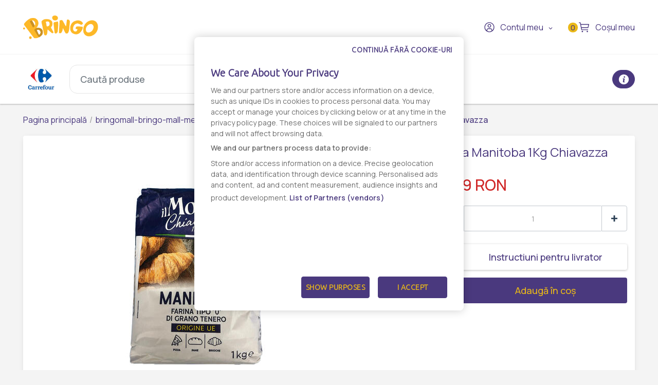

--- FILE ---
content_type: text/html; charset=UTF-8
request_url: https://www.bringo.ro/ro/carrefour_mega_mall/products/faina-manitoba-1kg-chiavazza/8461684
body_size: 13172
content:



<!DOCTYPE html>

<html lang="ro">
<head>
    
            <script>(function(w,d,s,l,i){w[l]=w[l]||[];w[l].push({'gtm.start':
              new Date().getTime(),event:'gtm.js'});var f=d.getElementsByTagName(s)[0],
            j=d.createElement(s),dl=l!='dataLayer'?'&l='+l:'';j.async=true;j.src=
            'https://www.googletagmanager.com/gtm.js?id='+i+dl;f.parentNode.insertBefore(j,f);
          })(window,document,'script','dataLayer','GTM-KQ8343W');</script>
    

    <link rel="preconnect" href="https://fonts.googleapis.com">
    <link rel="preconnect" href="https://fonts.gstatic.com" crossorigin>
    <link href="https://fonts.googleapis.com/css2?family=Manrope:wght@200;300;400;500;600&display=swap" rel="stylesheet">
    <meta charset="utf-8">
    <meta http-equiv="X-UA-Compatible" content="IE=edge">

    <title>Bringo</title>

    <meta name="viewport" content="width=device-width, initial-scale=1, shrink-to-fit=no">
    <link rel="icon" type="image/png" href="/assets/all-in-one-theme/images/theme-variants/bringo-romania-theme/favicon.png">
    <link href="//fonts.googleapis.com/css?family=Source+Sans+Pro:300,400,600,700" rel="stylesheet">
    <link href="https://fonts.googleapis.com/icon?family=Material+Icons" rel="stylesheet">
    <link rel="stylesheet" href="https://cdnjs.cloudflare.com/ajax/libs/font-awesome/6.2.1/css/all.min.css">

        <link rel="preconnect" href="https://fonts.googleapis.com">
    <link rel="preconnect" href="https://fonts.gstatic.com" crossorigin>
    <link href="https://fonts.googleapis.com/css2?family=Manrope:wght@200;300;400;500;600&display=swap" rel="stylesheet">

            

<link rel="preconnect" href="https://fonts.googleapis.com">
<link rel="preconnect" href="https://fonts.gstatic.com" crossorigin>
<link href="https://fonts.googleapis.com/css2?family=Ubuntu:wght@300&display=swap" rel="stylesheet">

<!-- OneTrust Cookies Consent Notice start -->
<script src="https://cdn.cookielaw.org/scripttemplates/otSDKStub.js"  type="text/javascript" charset="UTF-8" data-domain-script="7acd3fcc-6845-4c8f-9be9-395d684e33c6" ></script>
<script type="text/javascript">
  function OptanonWrapper() {
    var oneTrustPopup = '#onetrust-banner-sdk';
    var rejectAllButton = document.querySelector(oneTrustPopup + ' #onetrust-reject-all-handler');
    var content = document.querySelector(oneTrustPopup + ' .ot-sdk-container');

    if (!rejectAllButton) return;

    rejectAllButton.innerHTML = window.translations.continue_without_cookies;

    content.appendChild(rejectAllButton);
  }
</script>
<!-- OneTrust Cookies Consent Notice end -->
    
        <meta name="title" content="Faina Manitoba 1Kg Chiavazza - Comanda online - Livrare rapida - Bringo">
    <meta property="og:title" content="Faina Manitoba 1Kg Chiavazza - Comanda online - Livrare rapida - Bringo">
    <meta name="description" content="Comanda online Faina Manitoba 1Kg Chiavazza prin Bringo ✔️ Livrare rapida ✔️ Personal Shopper, te tinem la curent in timp real ✔️ Gasesti de toate, oriunde si rapid.">
    <meta property="og:description" content="Comanda online Faina Manitoba 1Kg Chiavazza prin Bringo ✔️ Livrare rapida ✔️ Personal Shopper, te tinem la curent in timp real ✔️ Gasesti de toate, oriunde si rapid.">
    <meta property="og:image" content="https://storage.googleapis.com/bringoimg/web/cache/sylius_large/06/6b/476449a467a5e1bb6e426e3a5d3f.jpg">
    <meta name="robots" content="noindex">
    <link rel="canonical" href=https://www.bringo.ro/ro/stores/carrefour_hipermarket/faina-gris-si-malai-4/products/322288-ro/320057 />

            <meta name="facebook-domain-verification" content="vgjd9i1rg1t9j9b2qzrvuaal1jlj61" />
        <script async src='https://attr-2p.com/2f0279602/clc/1.js'></script>
    
                <link rel="stylesheet" href="/gulp/all-in-one-theme/bringoRomania/css/style-ed4252870d.css">
        <link rel="stylesheet" href="/gulp/all-in-one-theme/bringoRomania/css/bringo_style-dc4937109d.css">
        <link rel="stylesheet" href="/gulp/all-in-one-theme/bringoRomania/css/swiper-da9229ad5c.css">
        <link rel="stylesheet" href="/gulp/all-in-one-theme/bringoRomania/css/bootstrap-select-d5d86bfced.css">
        <link rel="stylesheet" href="/gulp/all-in-one-theme/bringoRomania/css/bootstrap-c2817e05e5.css">
        <link rel="stylesheet" href="/gulp/all-in-one-theme/bringoRomania/css/intlTelInput-00b988218a.css">
        <link rel="stylesheet" href="/gulp/all-in-one-theme/bringoRomania/css/modals-2d908fe9dc.css">
        <link rel="stylesheet" href="/gulp/all-in-one-theme/bringoRomania/css/bringo_style-rebranding-ca4cc924b0.css">
        <link rel="stylesheet" href="/gulp/all-in-one-theme/bringoRomania/css/header-58b8078415.css">
        <link rel="stylesheet" href="/gulp/all-in-one-theme/bringoRomania/css/mobile-menu-44b0ee74b1.css">
        <link rel="stylesheet" href="/gulp/all-in-one-theme/bringoRomania/css/autocomplete-address-8b21b14475.css">
        <link rel="stylesheet" href="/gulp/all-in-one-theme/bringoRomania/css/select2-17d04684d6.css">
        <link rel="stylesheet" href="/gulp/all-in-one-theme/bringoRomania/css/fullcalendar-e8ea731470.css">
        <link rel="stylesheet" href="/gulp/all-in-one-theme/bringoRomania/css/slick-0cbf762183.css">
        <link rel="stylesheet" href="/gulp/all-in-one-theme/bringoRomania/css/slick-theme-ca64233baa.css">
        <link rel="stylesheet" href="/gulp/all-in-one-theme/bringoRomania/css/all-800b8aad4a.min.css">
    

    <style>
        .bringo-create-review-header {
            padding: 16px 15px 17px;
        }
    </style>

                

    
    
</head>






<body class="bringoRomania-theme pushable">


            <noscript><iframe src="https://www.googletagmanager.com/ns.html?id=GTM-KQ8343W" height="0" width="0" style="display:none;visibility:hidden"></iframe></noscript>
    

    <link rel="preconnect" href="https://fonts.googleapis.com">
    <link rel="preconnect" href="https://fonts.gstatic.com" crossorigin>
    <link href="https://fonts.googleapis.com/css2?family=Manrope:wght@200;300;400;500;600&display=swap" rel="stylesheet">

<div class="pusher">
                        <header class="container-fluid">
                
<div class="row">
    <nav class="header-navigation container">
        <div class="left-column">
            <i class="hamburger-menu-icon"></i>
            <a href="/ro/" class="logo"><i class="site-logo"></i></a>
            <ul>
                            </ul>
            
        </div>

        <div class="right-column">
                            <div id="search-mobile">
    <i class="search-mobile-icon"></i>
</div>

                            
            
<div class="dropdown bringo-my-account">
    
    <button class="btn btn-secondary dropdown-toggle" type="button" id="dropdownMyAccount" data-toggle="dropdown" aria-haspopup="true" aria-expanded="false">
        <i class="user-avatar-icon"></i>Contul meu
    </button>

    <div class="dropdown-menu" aria-labelledby="dropdownMyAccount">
                    <div class="login-div">
                <a href="/ro/login" class="login-btn">Conectaţi-vă</a>
            </div>
            <div class="create-account-div">Niciun cont, deocamdată? <a href="/ro/register" class="register-btn">Creează un cont</a></div>
            </div>
</div>

            
            <script>
                let partial_cart_summary = '/ro/_partial/cart/summary';
            </script>

                            <div id="partial_cart_summary">
                    


<div class="cart"
            onclick='ecommerce_item_list([], "view_cart")'
        >
    <div id="cart-btn" class="cart-button">
        <span class="badge-items ">0</span>
        <i class="shopping-cart-icon"></i>
        Coșul meu
    </div>
</div>
<div id="cart-big" class="js-cart cart-expand">
    <div class="top-cart-section mt-2">
        <div class="row">
            <div class="col multi-vendor-cart-title">
                <div class="my-cart">
                    <div class="my-cart-title">
                        <span class="title">Coșul meu</span>
                    </div>
                </div>
                <i id="close-cart-btn" class="fa fa-times" aria-hidden="true"></i>
            </div>
        </div>

            </div>

    <div class="multi-vendor-cart-content empty">
                    <div class="body-cart-section empty">
                <div class="text-center">
                    <i class="cart-empty-icon"></i>
                    <span class="cart-empty-info">Coșul este gol.</span>
                </div>
            </div>
            </div>
</div>

                </div>
                    </div>
    </nav>

            

<div class="bringo-subheader-section container-fluid">
    <div class="container">
        <div class="left-column mr-auto">
            
<a href="/ro/store-details/carrefour_mega_mall" class="logo-selected-shop">
                                        <img src="https://storage.googleapis.com/bringoimg/web/cache/sylius_small/fd/f3/de5e36bcd0a6f1f40765ee2e4265.jpg"/>
                                            </a>

<div class="big-search">
    <form
        id="big_search_form"
        method="get"
        action="/ro/search/carrefour_mega_mall"
        data-action="/ro/ajax-search/carrefour_mega_mall"
    >
        <input
            name="criteria[search][value]"
            id="hsearch_inp"
            class="form-control"
            type="search"
            placeholder="Caută produse"
            data-cnstrc-search
        >
        <button class="search-btn" onclick="big_search()"><i class="search-big-icon"></i></button>
        <div class="close-btn"><i class="close-icon"></i></div>
    </form>

    <div class="big-search-results"></div>
</div>

    <a class="store-campaigns-button" href="/ro/campaigns/carrefour_mega_mall/">
        Promotii
    </a>

    <div
        class="modal fade custom-modal"
                    id="promotions-info-modal"
                tabindex="-1"
        role="dialog"
        aria-labelledby="modalLabel"
        aria-hidden="true"
    >
        <div class="modal-dialog modal-dialog-centered" role="document">
            <div class="modal-content">
                <button type="button" class="close" data-dismiss="modal" aria-label="Close">
                    <i class="close-modal-icon"></i>
                </button>

                <div class="modal-body long-modal"></div>
            </div>
        </div>
    </div>


    <script type="text/javascript">
        function big_search() {
            let input= $('#hsearch_inp').val();
            if (input.length){
                window.dataLayer.push({
                    event: 'search',
                    search_term: input
                });
            }
        }

        document.addEventListener("DOMContentLoaded", function () {
            common.showPromotionInfoModal();
        });
    </script>
        </div>

        <div class="right-column ml-auto">
            
            
            <button type="button" class="js-store-schedule-modal-button store-schedule-button btn btn-primary btn-md">
    <img src="/bundles/_themes/ascend/all-in-one-theme/syliusshop/img/InfoIcon.svg" alt="InfoIcon" />
</button>
                                        
<div class="js-store-schedule-modal store-schedule-modal modal fade" id="storeScheduleModal" tabindex="-1" role="dialog"
     aria-labelledby="storeScheduleModal" aria-hidden="true">
    <div class="modal-dialog" role="document">
        <div class="modal-content">
            <div class="modal-header">
                <h5 class="modal-title">Info magazin</h5>
                <button type="button" class="close" data-dismiss="modal" aria-label="Close">
                    <span aria-hidden="true">&times;</span>
                </button>
            </div>

            <div class="modal-body">
                <div class="info-box">
                    <h2>Adresă:</h2>
                    <div class="address-details">
                        <p>Bd-ul Pierre de Coubertin, Nr. 3-5, Sector 2, Bucuresti</p>
                        <a href="https://www.google.com/maps/place/44.441403+26.151751" target="_blank"
                           class="store-directions-button btn btn-primary btn-md">
                            <img src="/bundles/_themes/ascend/all-in-one-theme/syliusshop/img/GetDirectionsIcon.svg"
                                 alt="GetDirectionsIcon"><span>Obține direcții</span>
                        </a>
                    </div>
                </div>

                                    <div class="info-box">
                        <h2>Orar magazin:</h2>
                        <table>
                            <tbody>
                                                                                                <tr>
                                        <td>Marti
                                            :
                                        </td>
                                        <td>08:00:00 - 22:00:00</td>
                                    </tr>
                                                                                                                                <tr>
                                        <td>Miercuri
                                            :
                                        </td>
                                        <td>08:00:00 - 22:00:00</td>
                                    </tr>
                                                                                                                                <tr>
                                        <td>Joi
                                            :
                                        </td>
                                        <td>08:00:00 - 22:00:00</td>
                                    </tr>
                                                                                                                                <tr>
                                        <td>Vineri
                                            :
                                        </td>
                                        <td>08:00:00 - 22:00:00</td>
                                    </tr>
                                                                                                                                <tr>
                                        <td>Sambata
                                            :
                                        </td>
                                        <td>08:00:00 - 22:00:00</td>
                                    </tr>
                                                                                                                                <tr>
                                        <td>Luni
                                            :
                                        </td>
                                        <td>08:00:00 - 22:00:00</td>
                                    </tr>
                                                                                                                                <tr>
                                        <td>Duminica
                                            :
                                        </td>
                                        <td>08:00:00 - 22:00:00</td>
                                    </tr>
                                                                                        </tbody>
                        </table>
                    </div>
                
                            </div>
        </div>
    </div>
</div>
        </div>
    </div>
</div>

    </div>



<div class="hamburger-menu-mobile big-menu">
    <div class="header">
        <i class="hamburger-menu-close-icon"></i>
        <a href="/ro/" class="logo"><i class="site-logo"></i></a>
        
    </div>
    <ul>
        <li >
            <a
                                    data-toggle="modal" data-target="#modalAddressGoToStore" href="#"
                            >Magazine</a>
        </li>

        <li >
            <a href="/ro/contact">Contact</a>
        </li>
    </ul>

    <div class="my-account">
                    <a href="/ro/login"><i class="user-avatar-white-icon"></i>Contul meu</a>
            <div class="create-account-div"><span>Niciun cont, deocamdată?</span><a href="/ro/register" class="register-btn">Creează un cont</a></div>
            </div>
</div>

            </header>
            
    <input type="hidden"  id="user_is_logged"  value="0" >
    <div class=" container main-container ">
        <div class="row">
                                                                            
                <script>
        window.dataLayer.push({
            event: 'page_view',
            vendor_name: 'Carrefour Hipermarket',
            store_name: '',
            page_type: 'product',
            user_id: ''
        });
    </script>

            
    
    
            
    
<div class="container bringo-breadcrumb">
    <a href="/ro/" class="section">Pagina principală</a>
    <div class="divider"> / </div>

            <a href="/ro/store-details/bringomall-bringo-mall-mega" class="section">
                        bringomall-bringo-mall-mega
        </a>
        <div class="divider"> /</div>
    
    <a href="/ro/store-details/carrefour_mega_mall" class="section">Carrefour Mega Mall</a>
    <div class="divider"> / </div>

            
        
        <a href="/ro/store/carrefour_mega_mall/faina-gris-si-malai-4" class="section">Faina, gris si malai</a>
        <div class="divider"> / </div>
    
    <div class="active section">Faina Manitoba 1Kg Chiavazza</div>
</div>

    <div class="container">
        <div class="bringo-product-details" data-cnstrc-product-detail data-cnstrc-item-id="320057" data-cnstrc-item-name="Faina Manitoba 1Kg Chiavazza" data-cnstrc-item-variation-id="8461684" data-cnstrc-item-price="9.09">
            <div class="row">
                <div class="col-xl-6 col-lg-6">
                    
            
<div data-product-image="https://storage.googleapis.com/bringoimg/web/cache/sylius_large/06/6b/476449a467a5e1bb6e426e3a5d3f.jpg" data-product-link="https://storage.googleapis.com/bringoimg/web/cache/sylius_shop_product_original/06/6b/476449a467a5e1bb6e426e3a5d3f.jpg"></div>
<a href="https://storage.googleapis.com/bringoimg/web/cache/sylius_shop_product_original/06/6b/476449a467a5e1bb6e426e3a5d3f.jpg" class="bringo-product-details-image" data-lightbox="sylius-product-image">
    <img src="https://storage.googleapis.com/bringoimg/web/cache/sylius_large/06/6b/476449a467a5e1bb6e426e3a5d3f.jpg" id="main-image" alt="Faina Manitoba 1Kg Chiavazza" />
</a>

                                    </div>

                <div class="col-xl-4 offset-xl-2 col-lg-5 offset-lg-1">
                    <h1 id="sylius-product-name" class="product-name">Faina Manitoba 1Kg Chiavazza</h1>

                    <p class="product-description">
                                            </p>

                    




<div class="product-flags large-icons my-2">
    
    
    
    </div>

                                

        


<div class="bottom-product-listing-box right-product-details" id="sylius-product-selecting-variant">
    <span class="add-to-cart-message" data-message="Produsul a fost adaugat in cos"></span>

    <form
        name="sylius_add_to_cart"
        method="post"
        action="/ro/ajax/cart/add-item/8461684"
        id="sylius-product-adding-to-cart"
        class="ui loadable form addToCartForm"
        novalidate="novalidate"
        data-redirect="/ro/cart"
        data-afanalytics='{
            "price": "9,09",
            "currency": "RON",
            "userId": "",
            "productName": "Faina Manitoba 1Kg Chiavazza",
            "vendorName": "Carrefour Hipermarket",
            "storeName": ""
        }'
    >
        <div class="ui red label bottom pointing hidden sylius-validation-error" id="sylius-cart-validation-error"></div>

        <div style="display: none">
            <input type="hidden" id="sylius_add_to_cart_cartItem_variant" name="sylius_add_to_cart[cartItem][variant]" value="vsp-2-129-320057">
        </div>

                            
                            
                            
                                    <div class="product-price">
    9,09 RON
    </div>
                    
        

        
        <div class="product-quantity">
            <button type="button" class="decrement-quantity" data-product_id="320057"><i class="counter-minus-icon"></i></button>
            <input type="number" id="sylius_add_to_cart_cartItem_quantity" name="sylius_add_to_cart[cartItem][quantity]" required="required" min="1" class="js-add-to-cart-qty bigger" value="1">
            <button type="button"  class="increment-quantity"><i class="counter-plus-icon"></i></button>
        </div>

        
<div class="bringo-instructions-delivery">
    <div class="bringo-product-instructions" data-toggle="modal" data-target="#modalInstructionsDelivery">
        <span><i class="instructions-delivery-icon"></i></span>
                    Instructiuni pentru livrator
            </div>
</div>

<div class="modal fade bringo-modal" id="modalInstructionsDelivery" tabindex="-1" role="dialog" aria-labelledby="modalInstructionsDeliveryLabel"
     aria-hidden="true">
    <div class="modal-dialog modal-dialog-centered" role="document">
        <div class="modal-content">
            <div class="modal-header">
                <h5 class="modal-title" id="modalInstructionsDeliveryLabel">Instructiuni pentru livrator</h5>
            </div>
            <div class="modal-body">
                <input type="hidden" value="8461684" name="product-variant-id" class="cart-product-variant-id">
                <textarea id="sylius_add_to_cart_cartItem_notes" name="sylius_add_to_cart[cartItem][notes]" class="form-control product-instructions" rows="4"></textarea>
            </div>
            <div class="modal-footer">
                <button type="button" class="cancel-btn" data-dismiss="modal">Renunță</button>
                <button type="button" class="confirm-btn ajax-save-notes" id="check-terms-and-conditions">Salvează</button>
            </div>
        </div>
    </div>
</div>

    <script>
        document.addEventListener("DOMContentLoaded", function () {
            if ($('.bringo-product-instructions').text().trim().length == 0) {
                $('.bringo-instructions-delivery > div').html('<span><i class="instructions-delivery-icon"></i></span>' + 'Instructiuni pentru livrator');
            }

            $(document).on('click', '.ajax-save-notes', function(e) {

                e.preventDefault();

                let productInstructions = $('#modalInstructionsDelivery').find('.product-instructions').val().toString();
                let productId = '8461684';

                if (!productInstructions) return

                if (productId) {
                    $('#modalInstructionsDelivery').modal('hide');
                    $('.bringo-instructions-delivery > div').html('<span><i class="instructions-delivery-icon"></i></span>' + productInstructions);
                }

                if (0 == 1) {
                    $.ajax({
                        type: "POST",
                        url: '/ro/ajax/cart/update-notes',
                        data: {
                            'notes': productInstructions,
                            'productId': productId
                        },
                        success: function () {
                            $('#modalInstructionsDelivery').modal('hide');
                            $('.bringo-instructions-delivery > div').html('<span><i class="instructions-delivery-icon"></i></span>' + productInstructions);
                        },
                        fail: function () {
                        }
                    });
                }
            });
        });
    </script>

        <button type="submit" onclick="(event) => submittocartfromdetail(event)" class="js-add-to-cart-btn add-to-cart-btn" data-product-id="8461684" data-cnstrc-btn="add_to_cart">
            <span class="cart-icon-float"><i class="cart-white-icon"></i></span>
            Adaugă în coș
        </button>
    </form>

    </div>

    <script>
        function submittocartfromdetail(event) {
            let quantity =  $('#sylius_add_to_cart_cartItem_quantity').val();
            let items = {"product_type":"","product_listClassificationCategory":"","price":909,"item_name":"Faina Manitoba 1Kg Chiavazza","item_list_name":"Faina, gris si malai","item_list_id":460168,"quantity":1,"item_id":8461684,"item_category":"vendor-2-15824","item_brand":"CHIAVAZZA","initial_price":909,"index":1,"discount_rate":"0%","discount":0,"currency":"RON"};
            items.quantity = parseInt(quantity);

            window.dataLayer.push({
                event:  'add_to_cart',
                ecommerce: {
                    items : items
                }
            });

                            fbq('track', 'AddToCart', {
                    content_name: items.name,
                    content_category: items.category,
                    content_ids: items.item_id,
                    content_type: 'product',
                    value: items.price,
                    currency: 'RON'
                });
            
          event?.preventDefault();
          $('#sylius-product-adding-to-cart').submit();
        }
    </script>
                </div>
            </div>

            <div class="row bringo-product-details-tabs-menu">
    <div class="col">
        <ul class="menu nav nav-tabs" id="productDetailsTab" role="tablist">
            <li class="nav-item">
    <a class="nav-link active" id="details-tab" data-toggle="tab" href="#details" role="tab" aria-controls="details" aria-selected="true">Detalii</a>
</li>
        </ul>
    </div>
</div>
<div class="row bringo-product-details-tabs-content">
    <div class="col">
        <div  class="tab-content" id="productDetailsTabContent">
            <div class="tab-pane fade show active" id="details" role="tabpanel" aria-labelledby="details-tab">
            <p><strong>Producator:</strong> CHIAVAZZA</p>
    
    
            <div><div>Ingrediente: Grau tanar tip 0<br />  <b>Alergeni:</b> Poate contine soia si mustar.<br />  <b>Valori nutritionale:</b> Energie: 1434kJ/338 kcal, grasimi 1g, din care acizi grasi saturati 0.2 g, glucide 68g, din care zaharuri 1.5 g, fibre 2.5 g, proteine 13g, sare 0g<br />  <b>Conditii de depozitare:</b> Temperatura ambientala<br />  <b>Tara de origine:</b> Italia</div></div>
        <br/>

            <p><strong>Numar produs:</strong> 14518705</p>
        
    
    
    <div class="product-details-disclaimer">
        <i class="disclaimer-icon"></i>
        <span>Informatia afisata poate fi incompleta sau neactualizata. Consultați întotdeauna produsul fizic pentru cele mai exacte informații și avertismente. Pentru mai multe informatii contactati vanzatorul sau producatorul.</span>
    </div>
</div>
            <div class="tab-pane fade" id="reviews" role="tabpanel" aria-labelledby="reviews-tab" id="sylius-product-reviews">
    <div class="row">
        <div class="col-xl-7 col-lg-7">
                    <div class="bringo-review-list">
                        <div class="container">
        <div class="info bringo-message">
            <i class="info-message-icon"></i>
            <div class="content">
                <div class="header">
                                            <h2 class="title">Info</h2>
                                        <p class="subtitle">Nu există nicio recenzie</p>
                </div>
            </div>
        </div>
    </div>


    </div>


        </div>
        <div class="col-xl-5 col-lg-5 bringo-create-review">
                    </div>
    </div>
</div>

        </div>
    </div>
</div>

                <div class="row bringo-similar-products-carousel">
        <h3>Produse similare</h3>
        <div class="col bringo-product-listing" data-cnstrc-recommendations data-cnstrc-num-results="10">
           
<div class="swiper-container">
    <div class="swiper-wrapper">
                    <div class="swiper-slide box-product">
    


<a
            onclick="ecommerce_item({&quot;product_type&quot;:&quot;&quot;,&quot;product_listClassificationCategory&quot;:&quot;&quot;,&quot;price&quot;:479,&quot;item_name&quot;:&quot;Baneasa Faina 650 1kg&quot;,&quot;item_list_name&quot;:&quot;Faina, gris si malai&quot;,&quot;item_list_id&quot;:460168,&quot;quantity&quot;:1,&quot;item_id&quot;:40056,&quot;item_category&quot;:&quot;vendor-2-15824&quot;,&quot;item_brand&quot;:&quot;BANEASA&quot;,&quot;initial_price&quot;:479,&quot;index&quot;:1,&quot;discount_rate&quot;:&quot;0%&quot;,&quot;discount&quot;:0,&quot;currency&quot;:&quot;RON&quot;}, 'select_item')"
        href="/ro/carrefour_mega_mall/products/711-ro/40056"
            data-cnstrc-item="recommendation" data-cnstrc-item-id="718" data-cnstrc-item-name="Baneasa Faina 650 1kg" data-cnstrc-item-variation-id="40056" data-cnstrc-item-price="4.79" data-cnstrc-item-section="PDP-similar-products"
    >
    
        
<img src="https://storage.googleapis.com/bringoimg/web/cache/sylius_medium/e0/2b/27dfda4af0500e7912e00a5f5e79.jpg" alt="Baneasa Faina 650 1kg" class="img-fluid image-product" />
</a>

<div class="productItem-content">
    




<div class="product-flags">
    
    
    
    </div>

    
    

    <div class="top-product-listing-box">
        <a
                            onclick="ecommerce_item({&quot;product_type&quot;:&quot;&quot;,&quot;product_listClassificationCategory&quot;:&quot;&quot;,&quot;price&quot;:479,&quot;item_name&quot;:&quot;Baneasa Faina 650 1kg&quot;,&quot;item_list_name&quot;:&quot;Faina, gris si malai&quot;,&quot;item_list_id&quot;:460168,&quot;quantity&quot;:1,&quot;item_id&quot;:40056,&quot;item_category&quot;:&quot;vendor-2-15824&quot;,&quot;item_brand&quot;:&quot;BANEASA&quot;,&quot;initial_price&quot;:479,&quot;index&quot;:1,&quot;discount_rate&quot;:&quot;0%&quot;,&quot;discount&quot;:0,&quot;currency&quot;:&quot;RON&quot;}, 'select_item')"
                        href="/ro/carrefour_mega_mall/products/711-ro/40056"
            class="bringo-product-name"
        >Baneasa Faina 650 1kg</a>
    </div>
</div>
    



            




<div class="bottom-product-listing-box" id="sylius-product-selecting-variant">
    <span class="add-to-cart-message" data-message="Produsul a fost adaugat in cos"></span>

    <form
        name="sylius_add_to_cart"
        method="post"
        action="/ro/ajax/cart/add-item/40056"
        id="sylius-product-adding-to-cart"
        class="ui loadable form addToCartForm"
        novalidate="novalidate"
        data-redirect="/ro/cart"
        data-afanalytics='{
            "price": "4,79",
            "currency": "RON",
            "userId": "",
            "productName": "Baneasa Faina 650 1kg",
            "vendorName": "Carrefour Hipermarket",
            "storeName": ""
        }'
    >
        <div class="ui red label bottom pointing hidden sylius-validation-error" id="sylius-cart-validation-error"></div>

        <div style="display: none">
                        <input type="hidden" id="sylius_add_to_cart_cartItem_variant" name="sylius_add_to_cart[cartItem][variant]" value="vsp-2-129-718">
        </div>

        <div class="product-listing-quantity w-100">
            <span class="title">Cantitate</span>
            <button type="button" class="decrement-quantity" data-product_id="718"><i class="counter-minus-icon"></i></button>
            <input type="number" id="sylius_add_to_cart_cartItem_quantity" name="sylius_add_to_cart[cartItem][quantity]" required="required" min="1" class="bigger product_input_718 js-add-to-cart-qty" value="1">
            <button type="button" class="increment-quantity"><i class="counter-plus-icon"></i></button>
        </div>

                            
                                    <div class="bringo-product-price">
                    
    4,79 RON
    
                </div>
                                    
                                <button
                type="submit"
                onclick="(event) => submittocart(event, 718, {&quot;product_type&quot;:&quot;&quot;,&quot;product_listClassificationCategory&quot;:&quot;&quot;,&quot;price&quot;:479,&quot;item_name&quot;:&quot;Baneasa Faina 650 1kg&quot;,&quot;item_list_name&quot;:&quot;Faina, gris si malai&quot;,&quot;item_list_id&quot;:460168,&quot;quantity&quot;:1,&quot;item_id&quot;:40056,&quot;item_category&quot;:&quot;vendor-2-15824&quot;,&quot;item_brand&quot;:&quot;BANEASA&quot;,&quot;initial_price&quot;:479,&quot;index&quot;:1,&quot;discount_rate&quot;:&quot;0%&quot;,&quot;discount&quot;:0,&quot;currency&quot;:&quot;RON&quot;})"
                data-product-id="40056"
                class="js-add-to-cart-btn add-to-cart-btn"
                data-cnstrc-btn="add_to_cart"
            >
                <span class="cart-icon-float"><i class="cart-white-icon"></i></span>
                Adaugă în coș
            </button>
            </form>

    </div>

    <script>
        function submittocart(event, productId, items) {
            let quantity =  $('.product_input_' + productId).val();
            items.quantity = parseInt(quantity);

            window.dataLayer.push({
                event:  'add_to_cart',
                ecommerce: {
                    items : items
                }
            });

                    }
    </script>
</div>                    <div class="swiper-slide box-product">
    


<a
            onclick="ecommerce_item({&quot;product_type&quot;:&quot;&quot;,&quot;product_listClassificationCategory&quot;:&quot;&quot;,&quot;price&quot;:389,&quot;item_name&quot;:&quot;Baneasa Gris 500 g&quot;,&quot;item_list_name&quot;:&quot;Faina, gris si malai&quot;,&quot;item_list_id&quot;:460168,&quot;quantity&quot;:1,&quot;item_id&quot;:40072,&quot;item_category&quot;:&quot;vendor-2-15824&quot;,&quot;item_brand&quot;:&quot;BANEASA&quot;,&quot;initial_price&quot;:389,&quot;index&quot;:2,&quot;discount_rate&quot;:&quot;0%&quot;,&quot;discount&quot;:0,&quot;currency&quot;:&quot;RON&quot;}, 'select_item')"
        href="/ro/carrefour_mega_mall/products/50096-ro/40072"
            data-cnstrc-item="recommendation" data-cnstrc-item-id="50495" data-cnstrc-item-name="Baneasa Gris 500 g" data-cnstrc-item-variation-id="40072" data-cnstrc-item-price="3.89" data-cnstrc-item-section="PDP-similar-products"
    >
    
        
<img src="https://storage.googleapis.com/bringoimg/web/cache/sylius_medium/00/48/905b9ebaca12d8368667f2e12a4f.jpg" alt="Baneasa Gris 500 g" class="img-fluid image-product" />
</a>

<div class="productItem-content">
    




<div class="product-flags">
    
    
    
    </div>

    
    

    <div class="top-product-listing-box">
        <a
                            onclick="ecommerce_item({&quot;product_type&quot;:&quot;&quot;,&quot;product_listClassificationCategory&quot;:&quot;&quot;,&quot;price&quot;:389,&quot;item_name&quot;:&quot;Baneasa Gris 500 g&quot;,&quot;item_list_name&quot;:&quot;Faina, gris si malai&quot;,&quot;item_list_id&quot;:460168,&quot;quantity&quot;:1,&quot;item_id&quot;:40072,&quot;item_category&quot;:&quot;vendor-2-15824&quot;,&quot;item_brand&quot;:&quot;BANEASA&quot;,&quot;initial_price&quot;:389,&quot;index&quot;:2,&quot;discount_rate&quot;:&quot;0%&quot;,&quot;discount&quot;:0,&quot;currency&quot;:&quot;RON&quot;}, 'select_item')"
                        href="/ro/carrefour_mega_mall/products/50096-ro/40072"
            class="bringo-product-name"
        >Baneasa Gris 500 g</a>
    </div>
</div>
    



            




<div class="bottom-product-listing-box" id="sylius-product-selecting-variant">
    <span class="add-to-cart-message" data-message="Produsul a fost adaugat in cos"></span>

    <form
        name="sylius_add_to_cart"
        method="post"
        action="/ro/ajax/cart/add-item/40072"
        id="sylius-product-adding-to-cart"
        class="ui loadable form addToCartForm"
        novalidate="novalidate"
        data-redirect="/ro/cart"
        data-afanalytics='{
            "price": "3,89",
            "currency": "RON",
            "userId": "",
            "productName": "Baneasa Gris 500 g",
            "vendorName": "Carrefour Hipermarket",
            "storeName": ""
        }'
    >
        <div class="ui red label bottom pointing hidden sylius-validation-error" id="sylius-cart-validation-error"></div>

        <div style="display: none">
                        <input type="hidden" id="sylius_add_to_cart_cartItem_variant" name="sylius_add_to_cart[cartItem][variant]" value="vsp-2-129-50495">
        </div>

        <div class="product-listing-quantity w-100">
            <span class="title">Cantitate</span>
            <button type="button" class="decrement-quantity" data-product_id="50495"><i class="counter-minus-icon"></i></button>
            <input type="number" id="sylius_add_to_cart_cartItem_quantity" name="sylius_add_to_cart[cartItem][quantity]" required="required" min="1" class="bigger product_input_50495 js-add-to-cart-qty" value="1">
            <button type="button" class="increment-quantity"><i class="counter-plus-icon"></i></button>
        </div>

                            
                                    <div class="bringo-product-price">
                    
    3,89 RON
    
                </div>
                                    
                                <button
                type="submit"
                onclick="(event) => submittocart(event, 50495, {&quot;product_type&quot;:&quot;&quot;,&quot;product_listClassificationCategory&quot;:&quot;&quot;,&quot;price&quot;:389,&quot;item_name&quot;:&quot;Baneasa Gris 500 g&quot;,&quot;item_list_name&quot;:&quot;Faina, gris si malai&quot;,&quot;item_list_id&quot;:460168,&quot;quantity&quot;:1,&quot;item_id&quot;:40072,&quot;item_category&quot;:&quot;vendor-2-15824&quot;,&quot;item_brand&quot;:&quot;BANEASA&quot;,&quot;initial_price&quot;:389,&quot;index&quot;:1,&quot;discount_rate&quot;:&quot;0%&quot;,&quot;discount&quot;:0,&quot;currency&quot;:&quot;RON&quot;})"
                data-product-id="40072"
                class="js-add-to-cart-btn add-to-cart-btn"
                data-cnstrc-btn="add_to_cart"
            >
                <span class="cart-icon-float"><i class="cart-white-icon"></i></span>
                Adaugă în coș
            </button>
            </form>

    </div>

    <script>
        function submittocart(event, productId, items) {
            let quantity =  $('.product_input_' + productId).val();
            items.quantity = parseInt(quantity);

            window.dataLayer.push({
                event:  'add_to_cart',
                ecommerce: {
                    items : items
                }
            });

                    }
    </script>
</div>                    <div class="swiper-slide box-product">
    


<a
            onclick="ecommerce_item({&quot;product_type&quot;:&quot;&quot;,&quot;product_listClassificationCategory&quot;:&quot;&quot;,&quot;price&quot;:499,&quot;item_name&quot;:&quot;Titan Gris 500 g&quot;,&quot;item_list_name&quot;:&quot;Faina, gris si malai&quot;,&quot;item_list_id&quot;:460168,&quot;quantity&quot;:1,&quot;item_id&quot;:51059,&quot;item_category&quot;:&quot;vendor-2-15824&quot;,&quot;item_brand&quot;:&quot;TITAN&quot;,&quot;initial_price&quot;:499,&quot;index&quot;:3,&quot;discount_rate&quot;:&quot;0%&quot;,&quot;discount&quot;:0,&quot;currency&quot;:&quot;RON&quot;}, 'select_item')"
        href="/ro/carrefour_mega_mall/products/3545-ro/51059"
            data-cnstrc-item="recommendation" data-cnstrc-item-id="3568" data-cnstrc-item-name="Titan Gris 500 g" data-cnstrc-item-variation-id="51059" data-cnstrc-item-price="4.99" data-cnstrc-item-section="PDP-similar-products"
    >
    
        
<img src="https://storage.googleapis.com/bringoimg/web/cache/sylius_medium/ef/40/4321cab5303646118913b437200f.jpg" alt="Titan Gris 500 g" class="img-fluid image-product" />
</a>

<div class="productItem-content">
    




<div class="product-flags">
    
    
    
    </div>

    
    

    <div class="top-product-listing-box">
        <a
                            onclick="ecommerce_item({&quot;product_type&quot;:&quot;&quot;,&quot;product_listClassificationCategory&quot;:&quot;&quot;,&quot;price&quot;:499,&quot;item_name&quot;:&quot;Titan Gris 500 g&quot;,&quot;item_list_name&quot;:&quot;Faina, gris si malai&quot;,&quot;item_list_id&quot;:460168,&quot;quantity&quot;:1,&quot;item_id&quot;:51059,&quot;item_category&quot;:&quot;vendor-2-15824&quot;,&quot;item_brand&quot;:&quot;TITAN&quot;,&quot;initial_price&quot;:499,&quot;index&quot;:3,&quot;discount_rate&quot;:&quot;0%&quot;,&quot;discount&quot;:0,&quot;currency&quot;:&quot;RON&quot;}, 'select_item')"
                        href="/ro/carrefour_mega_mall/products/3545-ro/51059"
            class="bringo-product-name"
        >Titan Gris 500 g</a>
    </div>
</div>
    



            




<div class="bottom-product-listing-box" id="sylius-product-selecting-variant">
    <span class="add-to-cart-message" data-message="Produsul a fost adaugat in cos"></span>

    <form
        name="sylius_add_to_cart"
        method="post"
        action="/ro/ajax/cart/add-item/51059"
        id="sylius-product-adding-to-cart"
        class="ui loadable form addToCartForm"
        novalidate="novalidate"
        data-redirect="/ro/cart"
        data-afanalytics='{
            "price": "4,99",
            "currency": "RON",
            "userId": "",
            "productName": "Titan Gris 500 g",
            "vendorName": "Carrefour Hipermarket",
            "storeName": ""
        }'
    >
        <div class="ui red label bottom pointing hidden sylius-validation-error" id="sylius-cart-validation-error"></div>

        <div style="display: none">
                        <input type="hidden" id="sylius_add_to_cart_cartItem_variant" name="sylius_add_to_cart[cartItem][variant]" value="vsp-2-129-3568">
        </div>

        <div class="product-listing-quantity w-100">
            <span class="title">Cantitate</span>
            <button type="button" class="decrement-quantity" data-product_id="3568"><i class="counter-minus-icon"></i></button>
            <input type="number" id="sylius_add_to_cart_cartItem_quantity" name="sylius_add_to_cart[cartItem][quantity]" required="required" min="1" class="bigger product_input_3568 js-add-to-cart-qty" value="1">
            <button type="button" class="increment-quantity"><i class="counter-plus-icon"></i></button>
        </div>

                            
                                    <div class="bringo-product-price">
                    
    4,99 RON
    
                </div>
                                    
                                <button
                type="submit"
                onclick="(event) => submittocart(event, 3568, {&quot;product_type&quot;:&quot;&quot;,&quot;product_listClassificationCategory&quot;:&quot;&quot;,&quot;price&quot;:499,&quot;item_name&quot;:&quot;Titan Gris 500 g&quot;,&quot;item_list_name&quot;:&quot;Faina, gris si malai&quot;,&quot;item_list_id&quot;:460168,&quot;quantity&quot;:1,&quot;item_id&quot;:51059,&quot;item_category&quot;:&quot;vendor-2-15824&quot;,&quot;item_brand&quot;:&quot;TITAN&quot;,&quot;initial_price&quot;:499,&quot;index&quot;:1,&quot;discount_rate&quot;:&quot;0%&quot;,&quot;discount&quot;:0,&quot;currency&quot;:&quot;RON&quot;})"
                data-product-id="51059"
                class="js-add-to-cart-btn add-to-cart-btn"
                data-cnstrc-btn="add_to_cart"
            >
                <span class="cart-icon-float"><i class="cart-white-icon"></i></span>
                Adaugă în coș
            </button>
            </form>

    </div>

    <script>
        function submittocart(event, productId, items) {
            let quantity =  $('.product_input_' + productId).val();
            items.quantity = parseInt(quantity);

            window.dataLayer.push({
                event:  'add_to_cart',
                ecommerce: {
                    items : items
                }
            });

                    }
    </script>
</div>                    <div class="swiper-slide box-product">
    


<a
            onclick="ecommerce_item({&quot;product_type&quot;:&quot;&quot;,&quot;product_listClassificationCategory&quot;:&quot;&quot;,&quot;price&quot;:389,&quot;item_name&quot;:&quot;Malai Baneasa&quot;,&quot;item_list_name&quot;:&quot;Faina, gris si malai&quot;,&quot;item_list_id&quot;:460168,&quot;quantity&quot;:1,&quot;item_id&quot;:56663,&quot;item_category&quot;:&quot;vendor-2-15824&quot;,&quot;item_brand&quot;:&quot;BANEASA&quot;,&quot;initial_price&quot;:389,&quot;index&quot;:4,&quot;discount_rate&quot;:&quot;0%&quot;,&quot;discount&quot;:0,&quot;currency&quot;:&quot;RON&quot;}, 'select_item')"
        href="/ro/carrefour_mega_mall/products/23958-ro/56663"
            data-cnstrc-item="recommendation" data-cnstrc-item-id="24152" data-cnstrc-item-name="Malai Baneasa" data-cnstrc-item-variation-id="56663" data-cnstrc-item-price="3.89" data-cnstrc-item-section="PDP-similar-products"
    >
    
        
<img src="https://storage.googleapis.com/bringoimg/web/cache/sylius_medium/27/50/0795a950cf0d906ea7338a6c64c2.jpg" alt="Malai Baneasa" class="img-fluid image-product" />
</a>

<div class="productItem-content">
    




<div class="product-flags">
    
    
    
    </div>

    
    

    <div class="top-product-listing-box">
        <a
                            onclick="ecommerce_item({&quot;product_type&quot;:&quot;&quot;,&quot;product_listClassificationCategory&quot;:&quot;&quot;,&quot;price&quot;:389,&quot;item_name&quot;:&quot;Malai Baneasa&quot;,&quot;item_list_name&quot;:&quot;Faina, gris si malai&quot;,&quot;item_list_id&quot;:460168,&quot;quantity&quot;:1,&quot;item_id&quot;:56663,&quot;item_category&quot;:&quot;vendor-2-15824&quot;,&quot;item_brand&quot;:&quot;BANEASA&quot;,&quot;initial_price&quot;:389,&quot;index&quot;:4,&quot;discount_rate&quot;:&quot;0%&quot;,&quot;discount&quot;:0,&quot;currency&quot;:&quot;RON&quot;}, 'select_item')"
                        href="/ro/carrefour_mega_mall/products/23958-ro/56663"
            class="bringo-product-name"
        >Malai Baneasa</a>
    </div>
</div>
    



            




<div class="bottom-product-listing-box" id="sylius-product-selecting-variant">
    <span class="add-to-cart-message" data-message="Produsul a fost adaugat in cos"></span>

    <form
        name="sylius_add_to_cart"
        method="post"
        action="/ro/ajax/cart/add-item/56663"
        id="sylius-product-adding-to-cart"
        class="ui loadable form addToCartForm"
        novalidate="novalidate"
        data-redirect="/ro/cart"
        data-afanalytics='{
            "price": "3,89",
            "currency": "RON",
            "userId": "",
            "productName": "Malai Baneasa",
            "vendorName": "Carrefour Hipermarket",
            "storeName": ""
        }'
    >
        <div class="ui red label bottom pointing hidden sylius-validation-error" id="sylius-cart-validation-error"></div>

        <div style="display: none">
                        <input type="hidden" id="sylius_add_to_cart_cartItem_variant" name="sylius_add_to_cart[cartItem][variant]" value="vsp-2-129-24152">
        </div>

        <div class="product-listing-quantity w-100">
            <span class="title">Cantitate</span>
            <button type="button" class="decrement-quantity" data-product_id="24152"><i class="counter-minus-icon"></i></button>
            <input type="number" id="sylius_add_to_cart_cartItem_quantity" name="sylius_add_to_cart[cartItem][quantity]" required="required" min="1" class="bigger product_input_24152 js-add-to-cart-qty" value="1">
            <button type="button" class="increment-quantity"><i class="counter-plus-icon"></i></button>
        </div>

                            
                                    <div class="bringo-product-price">
                    
    3,89 RON
    
                </div>
                                    
                                <button
                type="submit"
                onclick="(event) => submittocart(event, 24152, {&quot;product_type&quot;:&quot;&quot;,&quot;product_listClassificationCategory&quot;:&quot;&quot;,&quot;price&quot;:389,&quot;item_name&quot;:&quot;Malai Baneasa&quot;,&quot;item_list_name&quot;:&quot;Faina, gris si malai&quot;,&quot;item_list_id&quot;:460168,&quot;quantity&quot;:1,&quot;item_id&quot;:56663,&quot;item_category&quot;:&quot;vendor-2-15824&quot;,&quot;item_brand&quot;:&quot;BANEASA&quot;,&quot;initial_price&quot;:389,&quot;index&quot;:1,&quot;discount_rate&quot;:&quot;0%&quot;,&quot;discount&quot;:0,&quot;currency&quot;:&quot;RON&quot;})"
                data-product-id="56663"
                class="js-add-to-cart-btn add-to-cart-btn"
                data-cnstrc-btn="add_to_cart"
            >
                <span class="cart-icon-float"><i class="cart-white-icon"></i></span>
                Adaugă în coș
            </button>
            </form>

    </div>

    <script>
        function submittocart(event, productId, items) {
            let quantity =  $('.product_input_' + productId).val();
            items.quantity = parseInt(quantity);

            window.dataLayer.push({
                event:  'add_to_cart',
                ecommerce: {
                    items : items
                }
            });

                    }
    </script>
</div>                    <div class="swiper-slide box-product">
    


<a
            onclick="ecommerce_item({&quot;product_type&quot;:&quot;&quot;,&quot;product_listClassificationCategory&quot;:&quot;&quot;,&quot;price&quot;:1149,&quot;item_name&quot;:&quot;Faina Integrala De Orez 500 G Solaris&quot;,&quot;item_list_name&quot;:&quot;Faina, gris si malai&quot;,&quot;item_list_id&quot;:460168,&quot;quantity&quot;:1,&quot;item_id&quot;:108215,&quot;item_category&quot;:&quot;vendor-2-15824&quot;,&quot;item_brand&quot;:&quot;SOLARIS&quot;,&quot;initial_price&quot;:1149,&quot;index&quot;:5,&quot;discount_rate&quot;:&quot;0%&quot;,&quot;discount&quot;:0,&quot;currency&quot;:&quot;RON&quot;}, 'select_item')"
        href="/ro/carrefour_mega_mall/products/62790-ro/108215"
            data-cnstrc-item="recommendation" data-cnstrc-item-id="63280" data-cnstrc-item-name="Faina Integrala De Orez 500 G Solaris" data-cnstrc-item-variation-id="108215" data-cnstrc-item-price="11.49" data-cnstrc-item-section="PDP-similar-products"
    >
    
        
<img src="https://storage.googleapis.com/bringoimg/web/cache/sylius_medium/03/46/4b5350925dbdd2388d4a8de234f3.jpg" alt="Faina Integrala De Orez 500 G Solaris" class="img-fluid image-product" />
</a>

<div class="productItem-content">
    




<div class="product-flags">
    
    
    
    </div>

    
    

    <div class="top-product-listing-box">
        <a
                            onclick="ecommerce_item({&quot;product_type&quot;:&quot;&quot;,&quot;product_listClassificationCategory&quot;:&quot;&quot;,&quot;price&quot;:1149,&quot;item_name&quot;:&quot;Faina Integrala De Orez 500 G Solaris&quot;,&quot;item_list_name&quot;:&quot;Faina, gris si malai&quot;,&quot;item_list_id&quot;:460168,&quot;quantity&quot;:1,&quot;item_id&quot;:108215,&quot;item_category&quot;:&quot;vendor-2-15824&quot;,&quot;item_brand&quot;:&quot;SOLARIS&quot;,&quot;initial_price&quot;:1149,&quot;index&quot;:5,&quot;discount_rate&quot;:&quot;0%&quot;,&quot;discount&quot;:0,&quot;currency&quot;:&quot;RON&quot;}, 'select_item')"
                        href="/ro/carrefour_mega_mall/products/62790-ro/108215"
            class="bringo-product-name"
        >Faina Integrala De Orez 500 G Solaris</a>
    </div>
</div>
    



            




<div class="bottom-product-listing-box" id="sylius-product-selecting-variant">
    <span class="add-to-cart-message" data-message="Produsul a fost adaugat in cos"></span>

    <form
        name="sylius_add_to_cart"
        method="post"
        action="/ro/ajax/cart/add-item/108215"
        id="sylius-product-adding-to-cart"
        class="ui loadable form addToCartForm"
        novalidate="novalidate"
        data-redirect="/ro/cart"
        data-afanalytics='{
            "price": "11,49",
            "currency": "RON",
            "userId": "",
            "productName": "Faina Integrala De Orez 500 G Solaris",
            "vendorName": "Carrefour Hipermarket",
            "storeName": ""
        }'
    >
        <div class="ui red label bottom pointing hidden sylius-validation-error" id="sylius-cart-validation-error"></div>

        <div style="display: none">
                        <input type="hidden" id="sylius_add_to_cart_cartItem_variant" name="sylius_add_to_cart[cartItem][variant]" value="vsp-2-129-63280">
        </div>

        <div class="product-listing-quantity w-100">
            <span class="title">Cantitate</span>
            <button type="button" class="decrement-quantity" data-product_id="63280"><i class="counter-minus-icon"></i></button>
            <input type="number" id="sylius_add_to_cart_cartItem_quantity" name="sylius_add_to_cart[cartItem][quantity]" required="required" min="1" class="bigger product_input_63280 js-add-to-cart-qty" value="1">
            <button type="button" class="increment-quantity"><i class="counter-plus-icon"></i></button>
        </div>

                            
                                    <div class="bringo-product-price">
                    
    11,49 RON
    
                </div>
                                    
                                <button
                type="submit"
                onclick="(event) => submittocart(event, 63280, {&quot;product_type&quot;:&quot;&quot;,&quot;product_listClassificationCategory&quot;:&quot;&quot;,&quot;price&quot;:1149,&quot;item_name&quot;:&quot;Faina Integrala De Orez 500 G Solaris&quot;,&quot;item_list_name&quot;:&quot;Faina, gris si malai&quot;,&quot;item_list_id&quot;:460168,&quot;quantity&quot;:1,&quot;item_id&quot;:108215,&quot;item_category&quot;:&quot;vendor-2-15824&quot;,&quot;item_brand&quot;:&quot;SOLARIS&quot;,&quot;initial_price&quot;:1149,&quot;index&quot;:1,&quot;discount_rate&quot;:&quot;0%&quot;,&quot;discount&quot;:0,&quot;currency&quot;:&quot;RON&quot;})"
                data-product-id="108215"
                class="js-add-to-cart-btn add-to-cart-btn"
                data-cnstrc-btn="add_to_cart"
            >
                <span class="cart-icon-float"><i class="cart-white-icon"></i></span>
                Adaugă în coș
            </button>
            </form>

    </div>

    <script>
        function submittocart(event, productId, items) {
            let quantity =  $('.product_input_' + productId).val();
            items.quantity = parseInt(quantity);

            window.dataLayer.push({
                event:  'add_to_cart',
                ecommerce: {
                    items : items
                }
            });

                    }
    </script>
</div>                    <div class="swiper-slide box-product">
    


<a
            onclick="ecommerce_item({&quot;product_type&quot;:&quot;&quot;,&quot;product_listClassificationCategory&quot;:&quot;&quot;,&quot;price&quot;:999,&quot;item_name&quot;:&quot;Faina De Secara 1 Kg Pirifan&quot;,&quot;item_list_name&quot;:&quot;Faina, gris si malai&quot;,&quot;item_list_id&quot;:460168,&quot;quantity&quot;:1,&quot;item_id&quot;:115072,&quot;item_category&quot;:&quot;vendor-2-15824&quot;,&quot;item_brand&quot;:&quot;PIRIFAN&quot;,&quot;initial_price&quot;:999,&quot;index&quot;:6,&quot;discount_rate&quot;:&quot;0%&quot;,&quot;discount&quot;:0,&quot;currency&quot;:&quot;RON&quot;}, 'select_item')"
        href="/ro/carrefour_mega_mall/products/41998-ro/115072"
            data-cnstrc-item="recommendation" data-cnstrc-item-id="42339" data-cnstrc-item-name="Faina De Secara 1 Kg Pirifan" data-cnstrc-item-variation-id="115072" data-cnstrc-item-price="9.99" data-cnstrc-item-section="PDP-similar-products"
    >
    
        
<img src="https://storage.googleapis.com/bringoimg/web/cache/sylius_medium/9d/2a/9e20ca23b31d37c772a219f3ae6c.jpg" alt="Faina De Secara 1 Kg Pirifan" class="img-fluid image-product" />
</a>

<div class="productItem-content">
    




<div class="product-flags">
    
    
    
    </div>

    
    

    <div class="top-product-listing-box">
        <a
                            onclick="ecommerce_item({&quot;product_type&quot;:&quot;&quot;,&quot;product_listClassificationCategory&quot;:&quot;&quot;,&quot;price&quot;:999,&quot;item_name&quot;:&quot;Faina De Secara 1 Kg Pirifan&quot;,&quot;item_list_name&quot;:&quot;Faina, gris si malai&quot;,&quot;item_list_id&quot;:460168,&quot;quantity&quot;:1,&quot;item_id&quot;:115072,&quot;item_category&quot;:&quot;vendor-2-15824&quot;,&quot;item_brand&quot;:&quot;PIRIFAN&quot;,&quot;initial_price&quot;:999,&quot;index&quot;:6,&quot;discount_rate&quot;:&quot;0%&quot;,&quot;discount&quot;:0,&quot;currency&quot;:&quot;RON&quot;}, 'select_item')"
                        href="/ro/carrefour_mega_mall/products/41998-ro/115072"
            class="bringo-product-name"
        >Faina De Secara 1 Kg Pirifan</a>
    </div>
</div>
    



            




<div class="bottom-product-listing-box" id="sylius-product-selecting-variant">
    <span class="add-to-cart-message" data-message="Produsul a fost adaugat in cos"></span>

    <form
        name="sylius_add_to_cart"
        method="post"
        action="/ro/ajax/cart/add-item/115072"
        id="sylius-product-adding-to-cart"
        class="ui loadable form addToCartForm"
        novalidate="novalidate"
        data-redirect="/ro/cart"
        data-afanalytics='{
            "price": "9,99",
            "currency": "RON",
            "userId": "",
            "productName": "Faina De Secara 1 Kg Pirifan",
            "vendorName": "Carrefour Hipermarket",
            "storeName": ""
        }'
    >
        <div class="ui red label bottom pointing hidden sylius-validation-error" id="sylius-cart-validation-error"></div>

        <div style="display: none">
                        <input type="hidden" id="sylius_add_to_cart_cartItem_variant" name="sylius_add_to_cart[cartItem][variant]" value="vsp-2-129-42339">
        </div>

        <div class="product-listing-quantity w-100">
            <span class="title">Cantitate</span>
            <button type="button" class="decrement-quantity" data-product_id="42339"><i class="counter-minus-icon"></i></button>
            <input type="number" id="sylius_add_to_cart_cartItem_quantity" name="sylius_add_to_cart[cartItem][quantity]" required="required" min="1" class="bigger product_input_42339 js-add-to-cart-qty" value="1">
            <button type="button" class="increment-quantity"><i class="counter-plus-icon"></i></button>
        </div>

                            
                                    <div class="bringo-product-price">
                    
    9,99 RON
    
                </div>
                                    
                                <button
                type="submit"
                onclick="(event) => submittocart(event, 42339, {&quot;product_type&quot;:&quot;&quot;,&quot;product_listClassificationCategory&quot;:&quot;&quot;,&quot;price&quot;:999,&quot;item_name&quot;:&quot;Faina De Secara 1 Kg Pirifan&quot;,&quot;item_list_name&quot;:&quot;Faina, gris si malai&quot;,&quot;item_list_id&quot;:460168,&quot;quantity&quot;:1,&quot;item_id&quot;:115072,&quot;item_category&quot;:&quot;vendor-2-15824&quot;,&quot;item_brand&quot;:&quot;PIRIFAN&quot;,&quot;initial_price&quot;:999,&quot;index&quot;:1,&quot;discount_rate&quot;:&quot;0%&quot;,&quot;discount&quot;:0,&quot;currency&quot;:&quot;RON&quot;})"
                data-product-id="115072"
                class="js-add-to-cart-btn add-to-cart-btn"
                data-cnstrc-btn="add_to_cart"
            >
                <span class="cart-icon-float"><i class="cart-white-icon"></i></span>
                Adaugă în coș
            </button>
            </form>

    </div>

    <script>
        function submittocart(event, productId, items) {
            let quantity =  $('.product_input_' + productId).val();
            items.quantity = parseInt(quantity);

            window.dataLayer.push({
                event:  'add_to_cart',
                ecommerce: {
                    items : items
                }
            });

                    }
    </script>
</div>                    <div class="swiper-slide box-product">
    


<a
            onclick="ecommerce_item({&quot;product_type&quot;:&quot;&quot;,&quot;product_listClassificationCategory&quot;:&quot;&quot;,&quot;price&quot;:559,&quot;item_name&quot;:&quot;Malai Rapid 500g Panzani&quot;,&quot;item_list_name&quot;:&quot;Faina, gris si malai&quot;,&quot;item_list_id&quot;:460168,&quot;quantity&quot;:1,&quot;item_id&quot;:120558,&quot;item_category&quot;:&quot;vendor-2-15824&quot;,&quot;item_brand&quot;:&quot;PANZANI&quot;,&quot;initial_price&quot;:559,&quot;index&quot;:7,&quot;discount_rate&quot;:&quot;0%&quot;,&quot;discount&quot;:0,&quot;currency&quot;:&quot;RON&quot;}, 'select_item')"
        href="/ro/carrefour_mega_mall/products/61264-ro/120558"
            data-cnstrc-item="recommendation" data-cnstrc-item-id="61747" data-cnstrc-item-name="Malai Rapid 500g Panzani" data-cnstrc-item-variation-id="120558" data-cnstrc-item-price="5.59" data-cnstrc-item-section="PDP-similar-products"
    >
    
        
<img src="https://storage.googleapis.com/bringoimg/web/cache/sylius_medium/45/d4/f9b30e01e2454d834c253589c805.jpg" alt="Malai Rapid 500g Panzani" class="img-fluid image-product" />
</a>

<div class="productItem-content">
    




<div class="product-flags">
    
    
    
    </div>

    
    

    <div class="top-product-listing-box">
        <a
                            onclick="ecommerce_item({&quot;product_type&quot;:&quot;&quot;,&quot;product_listClassificationCategory&quot;:&quot;&quot;,&quot;price&quot;:559,&quot;item_name&quot;:&quot;Malai Rapid 500g Panzani&quot;,&quot;item_list_name&quot;:&quot;Faina, gris si malai&quot;,&quot;item_list_id&quot;:460168,&quot;quantity&quot;:1,&quot;item_id&quot;:120558,&quot;item_category&quot;:&quot;vendor-2-15824&quot;,&quot;item_brand&quot;:&quot;PANZANI&quot;,&quot;initial_price&quot;:559,&quot;index&quot;:7,&quot;discount_rate&quot;:&quot;0%&quot;,&quot;discount&quot;:0,&quot;currency&quot;:&quot;RON&quot;}, 'select_item')"
                        href="/ro/carrefour_mega_mall/products/61264-ro/120558"
            class="bringo-product-name"
        >Malai Rapid 500g Panzani</a>
    </div>
</div>
    



            




<div class="bottom-product-listing-box" id="sylius-product-selecting-variant">
    <span class="add-to-cart-message" data-message="Produsul a fost adaugat in cos"></span>

    <form
        name="sylius_add_to_cart"
        method="post"
        action="/ro/ajax/cart/add-item/120558"
        id="sylius-product-adding-to-cart"
        class="ui loadable form addToCartForm"
        novalidate="novalidate"
        data-redirect="/ro/cart"
        data-afanalytics='{
            "price": "5,59",
            "currency": "RON",
            "userId": "",
            "productName": "Malai Rapid 500g Panzani",
            "vendorName": "Carrefour Hipermarket",
            "storeName": ""
        }'
    >
        <div class="ui red label bottom pointing hidden sylius-validation-error" id="sylius-cart-validation-error"></div>

        <div style="display: none">
                        <input type="hidden" id="sylius_add_to_cart_cartItem_variant" name="sylius_add_to_cart[cartItem][variant]" value="vsp-2-129-61747">
        </div>

        <div class="product-listing-quantity w-100">
            <span class="title">Cantitate</span>
            <button type="button" class="decrement-quantity" data-product_id="61747"><i class="counter-minus-icon"></i></button>
            <input type="number" id="sylius_add_to_cart_cartItem_quantity" name="sylius_add_to_cart[cartItem][quantity]" required="required" min="1" class="bigger product_input_61747 js-add-to-cart-qty" value="1">
            <button type="button" class="increment-quantity"><i class="counter-plus-icon"></i></button>
        </div>

                            
                                    <div class="bringo-product-price">
                    
    5,59 RON
    
                </div>
                                    
                                <button
                type="submit"
                onclick="(event) => submittocart(event, 61747, {&quot;product_type&quot;:&quot;&quot;,&quot;product_listClassificationCategory&quot;:&quot;&quot;,&quot;price&quot;:559,&quot;item_name&quot;:&quot;Malai Rapid 500g Panzani&quot;,&quot;item_list_name&quot;:&quot;Faina, gris si malai&quot;,&quot;item_list_id&quot;:460168,&quot;quantity&quot;:1,&quot;item_id&quot;:120558,&quot;item_category&quot;:&quot;vendor-2-15824&quot;,&quot;item_brand&quot;:&quot;PANZANI&quot;,&quot;initial_price&quot;:559,&quot;index&quot;:1,&quot;discount_rate&quot;:&quot;0%&quot;,&quot;discount&quot;:0,&quot;currency&quot;:&quot;RON&quot;})"
                data-product-id="120558"
                class="js-add-to-cart-btn add-to-cart-btn"
                data-cnstrc-btn="add_to_cart"
            >
                <span class="cart-icon-float"><i class="cart-white-icon"></i></span>
                Adaugă în coș
            </button>
            </form>

    </div>

    <script>
        function submittocart(event, productId, items) {
            let quantity =  $('.product_input_' + productId).val();
            items.quantity = parseInt(quantity);

            window.dataLayer.push({
                event:  'add_to_cart',
                ecommerce: {
                    items : items
                }
            });

                    }
    </script>
</div>                    <div class="swiper-slide box-product">
    


<a
            onclick="ecommerce_item({&quot;product_type&quot;:&quot;&quot;,&quot;product_listClassificationCategory&quot;:&quot;&quot;,&quot;price&quot;:419,&quot;item_name&quot;:&quot;Gris Grau Raftul Bunicii 500g&quot;,&quot;item_list_name&quot;:&quot;Faina, gris si malai&quot;,&quot;item_list_id&quot;:460168,&quot;quantity&quot;:1,&quot;item_id&quot;:154690,&quot;item_category&quot;:&quot;vendor-2-15824&quot;,&quot;item_brand&quot;:&quot;RAFTUL BUN&quot;,&quot;initial_price&quot;:419,&quot;index&quot;:8,&quot;discount_rate&quot;:&quot;0%&quot;,&quot;discount&quot;:0,&quot;currency&quot;:&quot;RON&quot;}, 'select_item')"
        href="/ro/carrefour_mega_mall/products/31650-ro/154690"
            data-cnstrc-item="recommendation" data-cnstrc-item-id="31903" data-cnstrc-item-name="Gris Grau Raftul Bunicii 500g" data-cnstrc-item-variation-id="154690" data-cnstrc-item-price="4.19" data-cnstrc-item-section="PDP-similar-products"
    >
    
        
<img src="https://storage.googleapis.com/bringoimg/web/cache/sylius_medium/2d/6c/2f8545f1540b87f11b45d7e6f57e.jpg" alt="Gris Grau Raftul Bunicii 500g" class="img-fluid image-product" />
</a>

<div class="productItem-content">
    




<div class="product-flags">
    
    
    
    </div>

    
    

    <div class="top-product-listing-box">
        <a
                            onclick="ecommerce_item({&quot;product_type&quot;:&quot;&quot;,&quot;product_listClassificationCategory&quot;:&quot;&quot;,&quot;price&quot;:419,&quot;item_name&quot;:&quot;Gris Grau Raftul Bunicii 500g&quot;,&quot;item_list_name&quot;:&quot;Faina, gris si malai&quot;,&quot;item_list_id&quot;:460168,&quot;quantity&quot;:1,&quot;item_id&quot;:154690,&quot;item_category&quot;:&quot;vendor-2-15824&quot;,&quot;item_brand&quot;:&quot;RAFTUL BUN&quot;,&quot;initial_price&quot;:419,&quot;index&quot;:8,&quot;discount_rate&quot;:&quot;0%&quot;,&quot;discount&quot;:0,&quot;currency&quot;:&quot;RON&quot;}, 'select_item')"
                        href="/ro/carrefour_mega_mall/products/31650-ro/154690"
            class="bringo-product-name"
        >Gris Grau Raftul Bunicii 500g</a>
    </div>
</div>
    



            




<div class="bottom-product-listing-box" id="sylius-product-selecting-variant">
    <span class="add-to-cart-message" data-message="Produsul a fost adaugat in cos"></span>

    <form
        name="sylius_add_to_cart"
        method="post"
        action="/ro/ajax/cart/add-item/154690"
        id="sylius-product-adding-to-cart"
        class="ui loadable form addToCartForm"
        novalidate="novalidate"
        data-redirect="/ro/cart"
        data-afanalytics='{
            "price": "4,19",
            "currency": "RON",
            "userId": "",
            "productName": "Gris Grau Raftul Bunicii 500g",
            "vendorName": "Carrefour Hipermarket",
            "storeName": ""
        }'
    >
        <div class="ui red label bottom pointing hidden sylius-validation-error" id="sylius-cart-validation-error"></div>

        <div style="display: none">
                        <input type="hidden" id="sylius_add_to_cart_cartItem_variant" name="sylius_add_to_cart[cartItem][variant]" value="vsp-2-129-31903">
        </div>

        <div class="product-listing-quantity w-100">
            <span class="title">Cantitate</span>
            <button type="button" class="decrement-quantity" data-product_id="31903"><i class="counter-minus-icon"></i></button>
            <input type="number" id="sylius_add_to_cart_cartItem_quantity" name="sylius_add_to_cart[cartItem][quantity]" required="required" min="1" class="bigger product_input_31903 js-add-to-cart-qty" value="1">
            <button type="button" class="increment-quantity"><i class="counter-plus-icon"></i></button>
        </div>

                            
                                    <div class="bringo-product-price">
                    
    4,19 RON
    
                </div>
                                    
                                <button
                type="submit"
                onclick="(event) => submittocart(event, 31903, {&quot;product_type&quot;:&quot;&quot;,&quot;product_listClassificationCategory&quot;:&quot;&quot;,&quot;price&quot;:419,&quot;item_name&quot;:&quot;Gris Grau Raftul Bunicii 500g&quot;,&quot;item_list_name&quot;:&quot;Faina, gris si malai&quot;,&quot;item_list_id&quot;:460168,&quot;quantity&quot;:1,&quot;item_id&quot;:154690,&quot;item_category&quot;:&quot;vendor-2-15824&quot;,&quot;item_brand&quot;:&quot;RAFTUL BUN&quot;,&quot;initial_price&quot;:419,&quot;index&quot;:1,&quot;discount_rate&quot;:&quot;0%&quot;,&quot;discount&quot;:0,&quot;currency&quot;:&quot;RON&quot;})"
                data-product-id="154690"
                class="js-add-to-cart-btn add-to-cart-btn"
                data-cnstrc-btn="add_to_cart"
            >
                <span class="cart-icon-float"><i class="cart-white-icon"></i></span>
                Adaugă în coș
            </button>
            </form>

    </div>

    <script>
        function submittocart(event, productId, items) {
            let quantity =  $('.product_input_' + productId).val();
            items.quantity = parseInt(quantity);

            window.dataLayer.push({
                event:  'add_to_cart',
                ecommerce: {
                    items : items
                }
            });

                    }
    </script>
</div>                    <div class="swiper-slide box-product">
    


<a
            onclick="ecommerce_item({&quot;product_type&quot;:&quot;&quot;,&quot;product_listClassificationCategory&quot;:&quot;&quot;,&quot;price&quot;:295,&quot;item_name&quot;:&quot;Faina 000 Baneasa&quot;,&quot;item_list_name&quot;:&quot;Faina, gris si malai&quot;,&quot;item_list_id&quot;:460168,&quot;quantity&quot;:1,&quot;item_id&quot;:169573,&quot;item_category&quot;:&quot;vendor-2-15824&quot;,&quot;item_brand&quot;:&quot;BANEASA&quot;,&quot;initial_price&quot;:295,&quot;index&quot;:9,&quot;discount_rate&quot;:&quot;0%&quot;,&quot;discount&quot;:0,&quot;currency&quot;:&quot;RON&quot;}, 'select_item')"
        href="/ro/carrefour_mega_mall/products/40975-ro/169573"
            data-cnstrc-item="recommendation" data-cnstrc-item-id="41308" data-cnstrc-item-name="Faina 000 Baneasa" data-cnstrc-item-variation-id="169573" data-cnstrc-item-price="2.95" data-cnstrc-item-section="PDP-similar-products"
    >
    
        
<img src="https://storage.googleapis.com/bringoimg/web/cache/sylius_medium/92/89/2a08b1cc0d772adbc2b92c32dc03.jpg" alt="Faina 000 Baneasa" class="img-fluid image-product" />
</a>

<div class="productItem-content">
    




<div class="product-flags">
    
    
    
    </div>

    
    

    <div class="top-product-listing-box">
        <a
                            onclick="ecommerce_item({&quot;product_type&quot;:&quot;&quot;,&quot;product_listClassificationCategory&quot;:&quot;&quot;,&quot;price&quot;:295,&quot;item_name&quot;:&quot;Faina 000 Baneasa&quot;,&quot;item_list_name&quot;:&quot;Faina, gris si malai&quot;,&quot;item_list_id&quot;:460168,&quot;quantity&quot;:1,&quot;item_id&quot;:169573,&quot;item_category&quot;:&quot;vendor-2-15824&quot;,&quot;item_brand&quot;:&quot;BANEASA&quot;,&quot;initial_price&quot;:295,&quot;index&quot;:9,&quot;discount_rate&quot;:&quot;0%&quot;,&quot;discount&quot;:0,&quot;currency&quot;:&quot;RON&quot;}, 'select_item')"
                        href="/ro/carrefour_mega_mall/products/40975-ro/169573"
            class="bringo-product-name"
        >Faina 000 Baneasa</a>
    </div>
</div>
    



            




<div class="bottom-product-listing-box" id="sylius-product-selecting-variant">
    <span class="add-to-cart-message" data-message="Produsul a fost adaugat in cos"></span>

    <form
        name="sylius_add_to_cart"
        method="post"
        action="/ro/ajax/cart/add-item/169573"
        id="sylius-product-adding-to-cart"
        class="ui loadable form addToCartForm"
        novalidate="novalidate"
        data-redirect="/ro/cart"
        data-afanalytics='{
            "price": "2,95",
            "currency": "RON",
            "userId": "",
            "productName": "Faina 000 Baneasa",
            "vendorName": "Carrefour Hipermarket",
            "storeName": ""
        }'
    >
        <div class="ui red label bottom pointing hidden sylius-validation-error" id="sylius-cart-validation-error"></div>

        <div style="display: none">
                        <input type="hidden" id="sylius_add_to_cart_cartItem_variant" name="sylius_add_to_cart[cartItem][variant]" value="vsp-2-129-41308">
        </div>

        <div class="product-listing-quantity w-100">
            <span class="title">Cantitate</span>
            <button type="button" class="decrement-quantity" data-product_id="41308"><i class="counter-minus-icon"></i></button>
            <input type="number" id="sylius_add_to_cart_cartItem_quantity" name="sylius_add_to_cart[cartItem][quantity]" required="required" min="1" class="bigger product_input_41308 js-add-to-cart-qty" value="1">
            <button type="button" class="increment-quantity"><i class="counter-plus-icon"></i></button>
        </div>

                            
                                    <div class="bringo-product-price">
                    
    2,95 RON
    
                </div>
                                    
                                <button
                type="submit"
                onclick="(event) => submittocart(event, 41308, {&quot;product_type&quot;:&quot;&quot;,&quot;product_listClassificationCategory&quot;:&quot;&quot;,&quot;price&quot;:295,&quot;item_name&quot;:&quot;Faina 000 Baneasa&quot;,&quot;item_list_name&quot;:&quot;Faina, gris si malai&quot;,&quot;item_list_id&quot;:460168,&quot;quantity&quot;:1,&quot;item_id&quot;:169573,&quot;item_category&quot;:&quot;vendor-2-15824&quot;,&quot;item_brand&quot;:&quot;BANEASA&quot;,&quot;initial_price&quot;:295,&quot;index&quot;:1,&quot;discount_rate&quot;:&quot;0%&quot;,&quot;discount&quot;:0,&quot;currency&quot;:&quot;RON&quot;})"
                data-product-id="169573"
                class="js-add-to-cart-btn add-to-cart-btn"
                data-cnstrc-btn="add_to_cart"
            >
                <span class="cart-icon-float"><i class="cart-white-icon"></i></span>
                Adaugă în coș
            </button>
            </form>

    </div>

    <script>
        function submittocart(event, productId, items) {
            let quantity =  $('.product_input_' + productId).val();
            items.quantity = parseInt(quantity);

            window.dataLayer.push({
                event:  'add_to_cart',
                ecommerce: {
                    items : items
                }
            });

                    }
    </script>
</div>                    <div class="swiper-slide box-product">
    


<a
            onclick="ecommerce_item({&quot;product_type&quot;:&quot;&quot;,&quot;product_listClassificationCategory&quot;:&quot;&quot;,&quot;price&quot;:285,&quot;item_name&quot;:&quot;Titan Malai Extra Gold 1 kg&quot;,&quot;item_list_name&quot;:&quot;Faina, gris si malai&quot;,&quot;item_list_id&quot;:460168,&quot;quantity&quot;:1,&quot;item_id&quot;:205897,&quot;item_category&quot;:&quot;vendor-2-15824&quot;,&quot;item_brand&quot;:&quot;TITAN&quot;,&quot;initial_price&quot;:285,&quot;index&quot;:10,&quot;discount_rate&quot;:&quot;0%&quot;,&quot;discount&quot;:0,&quot;currency&quot;:&quot;RON&quot;}, 'select_item')"
        href="/ro/carrefour_mega_mall/products/57216-ro/205897"
            data-cnstrc-item="recommendation" data-cnstrc-item-id="57668" data-cnstrc-item-name="Titan Malai Extra Gold 1 kg" data-cnstrc-item-variation-id="205897" data-cnstrc-item-price="2.85" data-cnstrc-item-section="PDP-similar-products"
    >
    
        
<img src="https://storage.googleapis.com/bringoimg/web/cache/sylius_medium/70/f4/f47d0e1e3262a1e85e2067c8ef03.jpg" alt="Titan Malai Extra Gold 1 kg" class="img-fluid image-product" />
</a>

<div class="productItem-content">
    




<div class="product-flags">
    
    
    
    </div>

    
    

    <div class="top-product-listing-box">
        <a
                            onclick="ecommerce_item({&quot;product_type&quot;:&quot;&quot;,&quot;product_listClassificationCategory&quot;:&quot;&quot;,&quot;price&quot;:285,&quot;item_name&quot;:&quot;Titan Malai Extra Gold 1 kg&quot;,&quot;item_list_name&quot;:&quot;Faina, gris si malai&quot;,&quot;item_list_id&quot;:460168,&quot;quantity&quot;:1,&quot;item_id&quot;:205897,&quot;item_category&quot;:&quot;vendor-2-15824&quot;,&quot;item_brand&quot;:&quot;TITAN&quot;,&quot;initial_price&quot;:285,&quot;index&quot;:10,&quot;discount_rate&quot;:&quot;0%&quot;,&quot;discount&quot;:0,&quot;currency&quot;:&quot;RON&quot;}, 'select_item')"
                        href="/ro/carrefour_mega_mall/products/57216-ro/205897"
            class="bringo-product-name"
        >Titan Malai Extra Gold 1 kg</a>
    </div>
</div>
    



            




<div class="bottom-product-listing-box" id="sylius-product-selecting-variant">
    <span class="add-to-cart-message" data-message="Produsul a fost adaugat in cos"></span>

    <form
        name="sylius_add_to_cart"
        method="post"
        action="/ro/ajax/cart/add-item/205897"
        id="sylius-product-adding-to-cart"
        class="ui loadable form addToCartForm"
        novalidate="novalidate"
        data-redirect="/ro/cart"
        data-afanalytics='{
            "price": "2,85",
            "currency": "RON",
            "userId": "",
            "productName": "Titan Malai Extra Gold 1 kg",
            "vendorName": "Carrefour Hipermarket",
            "storeName": ""
        }'
    >
        <div class="ui red label bottom pointing hidden sylius-validation-error" id="sylius-cart-validation-error"></div>

        <div style="display: none">
                        <input type="hidden" id="sylius_add_to_cart_cartItem_variant" name="sylius_add_to_cart[cartItem][variant]" value="vsp-2-129-57668">
        </div>

        <div class="product-listing-quantity w-100">
            <span class="title">Cantitate</span>
            <button type="button" class="decrement-quantity" data-product_id="57668"><i class="counter-minus-icon"></i></button>
            <input type="number" id="sylius_add_to_cart_cartItem_quantity" name="sylius_add_to_cart[cartItem][quantity]" required="required" min="1" class="bigger product_input_57668 js-add-to-cart-qty" value="1">
            <button type="button" class="increment-quantity"><i class="counter-plus-icon"></i></button>
        </div>

                            
                                    <div class="bringo-product-price">
                    
    2,85 RON
    
                </div>
                                    
                                <button
                type="submit"
                onclick="(event) => submittocart(event, 57668, {&quot;product_type&quot;:&quot;&quot;,&quot;product_listClassificationCategory&quot;:&quot;&quot;,&quot;price&quot;:285,&quot;item_name&quot;:&quot;Titan Malai Extra Gold 1 kg&quot;,&quot;item_list_name&quot;:&quot;Faina, gris si malai&quot;,&quot;item_list_id&quot;:460168,&quot;quantity&quot;:1,&quot;item_id&quot;:205897,&quot;item_category&quot;:&quot;vendor-2-15824&quot;,&quot;item_brand&quot;:&quot;TITAN&quot;,&quot;initial_price&quot;:285,&quot;index&quot;:1,&quot;discount_rate&quot;:&quot;0%&quot;,&quot;discount&quot;:0,&quot;currency&quot;:&quot;RON&quot;})"
                data-product-id="205897"
                class="js-add-to-cart-btn add-to-cart-btn"
                data-cnstrc-btn="add_to_cart"
            >
                <span class="cart-icon-float"><i class="cart-white-icon"></i></span>
                Adaugă în coș
            </button>
            </form>

    </div>

    <script>
        function submittocart(event, productId, items) {
            let quantity =  $('.product_input_' + productId).val();
            items.quantity = parseInt(quantity);

            window.dataLayer.push({
                event:  'add_to_cart',
                ecommerce: {
                    items : items
                }
            });

                    }
    </script>
</div>            </div>
</div>

<div class="swiper-button-navigation-next">
    <div class="swiper-button-next"></div>
</div>
<div class="swiper-button-navigation-prev">
    <div class="swiper-button-prev"></div>
</div>

    <script>
        window.dataLayer.push({
            event: 'view_item_list',
            ecommerce: {
                items : [{"product_type":"","product_listClassificationCategory":"","price":479,"item_name":"Baneasa Faina 650 1kg","item_list_name":"Faina, gris si malai","item_list_id":460168,"quantity":1,"item_id":40056,"item_category":"vendor-2-15824","item_brand":"BANEASA","initial_price":479,"index":1,"discount_rate":"0%","discount":0,"currency":"RON"},{"product_type":"","product_listClassificationCategory":"","price":389,"item_name":"Baneasa Gris 500 g","item_list_name":"Faina, gris si malai","item_list_id":460168,"quantity":1,"item_id":40072,"item_category":"vendor-2-15824","item_brand":"BANEASA","initial_price":389,"index":2,"discount_rate":"0%","discount":0,"currency":"RON"},{"product_type":"","product_listClassificationCategory":"","price":499,"item_name":"Titan Gris 500 g","item_list_name":"Faina, gris si malai","item_list_id":460168,"quantity":1,"item_id":51059,"item_category":"vendor-2-15824","item_brand":"TITAN","initial_price":499,"index":3,"discount_rate":"0%","discount":0,"currency":"RON"},{"product_type":"","product_listClassificationCategory":"","price":389,"item_name":"Malai Baneasa","item_list_name":"Faina, gris si malai","item_list_id":460168,"quantity":1,"item_id":56663,"item_category":"vendor-2-15824","item_brand":"BANEASA","initial_price":389,"index":4,"discount_rate":"0%","discount":0,"currency":"RON"},{"product_type":"","product_listClassificationCategory":"","price":1149,"item_name":"Faina Integrala De Orez 500 G Solaris","item_list_name":"Faina, gris si malai","item_list_id":460168,"quantity":1,"item_id":108215,"item_category":"vendor-2-15824","item_brand":"SOLARIS","initial_price":1149,"index":5,"discount_rate":"0%","discount":0,"currency":"RON"},{"product_type":"","product_listClassificationCategory":"","price":999,"item_name":"Faina De Secara 1 Kg Pirifan","item_list_name":"Faina, gris si malai","item_list_id":460168,"quantity":1,"item_id":115072,"item_category":"vendor-2-15824","item_brand":"PIRIFAN","initial_price":999,"index":6,"discount_rate":"0%","discount":0,"currency":"RON"},{"product_type":"","product_listClassificationCategory":"","price":559,"item_name":"Malai Rapid 500g Panzani","item_list_name":"Faina, gris si malai","item_list_id":460168,"quantity":1,"item_id":120558,"item_category":"vendor-2-15824","item_brand":"PANZANI","initial_price":559,"index":7,"discount_rate":"0%","discount":0,"currency":"RON"},{"product_type":"","product_listClassificationCategory":"","price":419,"item_name":"Gris Grau Raftul Bunicii 500g","item_list_name":"Faina, gris si malai","item_list_id":460168,"quantity":1,"item_id":154690,"item_category":"vendor-2-15824","item_brand":"RAFTUL BUN","initial_price":419,"index":8,"discount_rate":"0%","discount":0,"currency":"RON"},{"product_type":"","product_listClassificationCategory":"","price":295,"item_name":"Faina 000 Baneasa","item_list_name":"Faina, gris si malai","item_list_id":460168,"quantity":1,"item_id":169573,"item_category":"vendor-2-15824","item_brand":"BANEASA","initial_price":295,"index":9,"discount_rate":"0%","discount":0,"currency":"RON"},{"product_type":"","product_listClassificationCategory":"","price":285,"item_name":"Titan Malai Extra Gold 1 kg","item_list_name":"Faina, gris si malai","item_list_id":460168,"quantity":1,"item_id":205897,"item_category":"vendor-2-15824","item_brand":"TITAN","initial_price":285,"index":10,"discount_rate":"0%","discount":0,"currency":"RON"}]
            }
        });
    </script>
        </div>
    </div>

        </div>
    </div>
        </div>
    </div>
    <div class="js-page-overlay page-overlay"></div>
            <div class="push"></div>

        <div class="loading-overlay">
            <div class="loading-wrapper d-flex justify-content-center align-items-center">
                <img src="/assets/all-in-one-theme/images/spinner.svg"/>
            </div>
        </div>
        <div>
            <div id="toast">
                <div class="toast-icon icon-error"><img src="/assets/all-in-one-theme/images/toast-error.png"/></div>
                <div class="toast-icon icon-success"><img src="/assets/all-in-one-theme/images/toast-success.png"/></div>
                <div id="desc-success">Produsul a fost adaugat in cos</div>
                <div id="desc-error">Eroare</div>
            </div>
        </div>
    </div>



            
            <!-- mdtCIC Start -->
        <script type="text/javascript">
            window._mdtCIC_configs = {
                xmppHost: "bringo.xmpp.mediatel.ro"
                ,
                bubble_title: "Salut"
                ,
                url: "https://bringo.xmpp.mediatel.ro/mcic"
                ,
                init_variables: {
                    'channel': 'web',
                    'client': ''
                }
            };
        </script>
        <script type="text/javascript" src="https://bringo.xmpp.mediatel.ro/mcic/web/mediatel_chat.js"></script>
        <!-- mdtCIC End -->
                    <script>
                window.onload = () => {
                    document.getElementById('mdtwid_1').classList.add('hidden');
                };
            </script>
            

    <div class="modal fade" id="cookieListModal" tabindex="-1" role="dialog" aria-labelledby="cookieListModalLabel" aria-hidden="true">
    <div class="modal-dialog" role="document">
        <div class="modal-content">
            <div class="modal-header">
                <button type="button" class="close" data-dismiss="modal" aria-label="Close">
                    <span aria-hidden="true">&times;</span>
                </button>
            </div>

            <div class="modal-body">
                <div id="ot-sdk-cookie-policy"></div>
            </div>

            <div class="modal-footer">
                <button type="button" class="btn btn-secondary" data-dismiss="modal">OK</button>
            </div>
        </div>
    </div>
</div>


<div class="remove-from-wishlist-message" style="display: none;" data-message="Produsul a fost sters din lista de favorite"></div>
<div class="add-to-wishlist-message" style="display: none;" data-message="Produsul a fost adaugat in lista de favorite"></div>
<div class="footer-spacing"></div>


<footer class="container-fluid">
    <div class="container">
        <div class="left-column">
            <ul>
                                    <li>
                        <a href="javascript:;" class="js-cookie-settings ot-sdk-show-settings">
                            Setări Cookie-uri
                        </a>
                    </li>
                    <li>
                        <a href="javascript:;" data-toggle="modal" data-target="#cookieListModal">
                            Listă Cookie-uri
                        </a>
                    </li>
                
                <li>
    <a href="/ro/static-page/cookies-policy">Politica de cookie-uri</a>
</li>
<li>
    <a href="/ro/static-page/terms-and-conditions">Termeni și condiții</a>
</li>
<li>
    <a href="/ro/static-page/privacy-policy">Politica de confidențialitate</a>
</li>
<li><a href="/ro/contact">Contact</a></li>
<li><a href="/ro/become-shopper">Devino livrator</a></li>
<li><a href="/ro/static-page/faq">FAQ</a></li>
    <li><a href="https://campaigns.bringo.ro">Campanii</a></li>
                                    <li>
                                                    <a href="javascript:;" class="js-trigger-chat trigger-chat">Asistență<i class="ml-2 fa-solid fa-comment"></i></a>
                                            </li>
                            </ul>
        </div>

        <div class="right-column">
                            <div class="social-media">
                    <a href="https://www.facebook.com/BringoRomania/?fref=ts" onclick="socialIcons('facebook')" target="_blank"><i class="facebook-icon"></i></a>
                    <a href="https://www.instagram.com/bringo_romania" onclick="socialIcons('instagram')" target="_blank"><i class="instagram-icon"></i></a>
                </div>
                    </div>
    </div>
    <div class="container">
        <div class="left-column">
            <div class="copyright">
                <span>Copyright &copy; 2026 Bringo</span>
            </div>
        </div>
        <div class="right-column">
                            <div class="anpc">
                    <a href="https://anpc.ro/ce-este-sal/" target="_blank"><img src="/assets/all-in-one-theme/images/theme-variants/bringo-romania-theme/SAL-PICTOGRAMA.png" class="img-fluid" alt="ANPC SAL"/></a>
                    <a href="https://ec.europa.eu/consumers/odr" target="_blank"><img src="/assets/all-in-one-theme/images/theme-variants/bringo-romania-theme/pictogramaSOL.png" class="img-fluid" alt="ANPC SOL"/></a>
                </div>
                    </div>
    </div>
</footer>

    <script type="text/javascript">

        function socialIcons(social_network){
            window.dataLayer.push({
                event: 'social_icons',
                social_network: social_network
            });
        }
    </script>

    
        
<script>
  locale = 'ro';
  translations = {
    'shipping_interval': 'Interval livrare',
    'between_hours': 'între orele',
    'hours_separator': 'la',
    'continue_without_cookies': 'Continuă fără cookie-uri',
    'discount': 'Reducere',
    'campaigns': 'Promotii',
    'add_to_cart_limit': 'Limita de cantitate pentru acest produs a fost atinsă în acest magazin.',
    'profile_update_success_toaster_message': 'Profil actualizat cu success',
    'clipboard_copy_success': 'Copiere in clipboard cu sucess!',
    'please_enter_full_address': 'Te rugăm introdu adresa completă (cu tot cu numărul adresei) și alege-o din lista de sugestii',
    'noBenefitVouchersAvailable': 'Nu există niciun voucher de loialitate disponibil pentru contul tău',
    'noVouchersAdded': 'Niciun cod voucher adăugat momentan!',
    'addedVoucherAlreadyExists': 'Voucherul agăugat există deja!',
    'voucherAddedSuccessfully': 'Codul voucher a fost adăugat cu succes!',
    'voucherDeletedSuccessfully': 'Codul voucher a fost șters cu succes!',
    'qty_update_error': 'Actualizarea cantității nu a fost posibilă',
    'qty_reach_limit': 'Cantitatea adaugată este mult prea mare!',
    'company_invoice_missing_fiscal_code_error': 'Pentru a merge mai departe, alege o companie, și valideaz-o',
    'address': 'Adresă',
    'shopper': 'Livrator',
    'store': 'Magazin',
    'client': 'Client',
  };
  allInOneThemeVariant = 'BringoRomaniaTheme';
  enableConsoleLogs = false;
  // Disable Kustomer for Morocco
  if (allInOneThemeVariant !== "BringoMoroccoTheme") {
      api = {
          apiGwBaseUrl: "https://apigw-live.bringo.ro",
          apiAuthTokenPath : "/ro/customer/get-token",
      };
  }
  currency = 'RON';
  imagePlaceholder = "/assets/all-in-one-theme/images/theme-variants/bringo-romania-theme/no_pic.jpg";

  googleMapsRegion = "RO";
  googleMapsLanguage = "ro";
  
  const getImagePath = (dimensionType = 'medium') => {
    const {apiGwBaseUrl} = window.api;
    const envType = apiGwBaseUrl.includes('prelive') ? 'prelive' : 'live';

    const storageUrls = {
      prelive: 'https://storage.googleapis.com/sales-img-ro-prelive',
      live: 'https://storage.googleapis.com/bringoimg',
    };

    if (dimensionType === 'base') {
      return storageUrls[envType];
    }

    const dimensionsPath = {
      small: 'sylius_small',
      medium: 'sylius_medium',
      large: 'sylius_large',
    };

    return `${storageUrls[envType]}/web/cache/${dimensionsPath[dimensionType]}`;
  }
</script>
    <!-- Constructor script -->

<script>
  window.cnstrc = {
    indexKey: 'key_xzOuxatw08PZY8AB',
      };
</script>

<script defer src="https://cnstrc.com/js/cust/bringo_ySEr34.js"></script>
    <script src="/bundles/_themes/ascend/all-in-one-theme/syliusshop/js/jquery-3.3.1.min.js"></script>
    <script src="/bundles/_themes/ascend/all-in-one-theme/syliusshop/js/popper.min.js"></script>
    <script src="/bundles/_themes/ascend/all-in-one-theme/syliusshop/js/lightbox.js"></script>
    <script src="/bundles/_themes/ascend/all-in-one-theme/syliusshop/js/intlTelInput.min.js"></script>
    <!-- NEW JS -->
    <script src="/bundles/_themes/ascend/all-in-one-theme/syliusshop/js/sylius-scripts.js"></script>
    <script src="/bundles/_themes/ascend/all-in-one-theme/syliusshop/js/modules/common-functions.js?v1.4"></script>
    <!-- END NEW JS -->
    <script src="/bundles/_themes/ascend/all-in-one-theme/syliusshop/js/bootstrap.js"></script>
    <script src="/bundles/_themes/ascend/all-in-one-theme/syliusshop/js/store-promotion-carousel.js"></script>
    <script src="/bundles/_themes/ascend/all-in-one-theme/syliusshop/js/carousels.js"></script>
    <script src="/bundles/_themes/ascend/all-in-one-theme/syliusshop/js/swiper.min.js"></script>
    <script src="/bundles/_themes/ascend/all-in-one-theme/syliusshop/js/bootstrap-select.min.js"></script>
    <script src="/bundles/_themes/ascend/all-in-one-theme/syliusshop/js/jquery.avatarme-1.0.js"></script>
    <!-- NEW JS -->
    <script src="/bundles/_themes/ascend/all-in-one-theme/syliusshop/js/modules/variables.js"></script>
    <script src="/bundles/_themes/ascend/all-in-one-theme/syliusshop/js/modules/page-events.js"></script>
    <script src="/bundles/_themes/ascend/all-in-one-theme/syliusshop/js/modules/af-analytics.js?v2.0"></script>
    <script src="/bundles/_themes/ascend/all-in-one-theme/syliusshop/js/modules/requests.js?v1.3"></script>
    <script src="/bundles/_themes/ascend/all-in-one-theme/syliusshop/js/modules/cart.js?v1.1"></script>
    <script src="/bundles/_themes/ascend/all-in-one-theme/syliusshop/js/modules/base.js"></script>
    <!-- END NEW JS -->

    <!-- REBRANDING JS-->
    <script src="/bundles/_themes/ascend/all-in-one-theme/syliusshop/js/select2.min.js"></script>
    <script src="/bundles/_themes/ascend/all-in-one-theme/syliusshop/js/moment.min.js"></script>
    <script src="/bundles/_themes/ascend/all-in-one-theme/syliusshop/js/fullcalendar.min.js"></script>
    <script src="/bundles/_themes/ascend/all-in-one-theme/syliusshop/js/rebranding.js?v1.0"></script>
    <script src="/bundles/_themes/ascend/all-in-one-theme/syliusshop/js/autocomplete-address.js"></script>
    <script src="/bundles/_themes/ascend/all-in-one-theme/syliusshop/js/modules/assistance.js?v1.0"></script>
    <script src="/bundles/_themes/ascend/all-in-one-theme/syliusshop/js/modules/global-store-product-search.js?v1.2"></script>
    <script src="/bundles/_themes/ascend/all-in-one-theme/syliusshop/js/modules/benefits.js?v2.5"></script>

    
            <script src="/bundles/_themes/ascend/all-in-one-theme/syliusshop/js/modules/one-click-cart.js?v1.1"></script>
        <script src="/bundles/_themes/ascend/all-in-one-theme/syliusshop/js/modules/store-schedule.js?v1.0"></script>
    
    <script>
        function ecommerce_item(item, event) {
            window.dataLayer.push({
                event: event,
                ecommerce: {
                    items : [item]
                }
            });
        }

        function ecommerce_item_list(items, event) {
            window.dataLayer.push({
                event: event,
                ecommerce: {
                    items : items
                }
            });
        }

        function ecommerce_checkout(items, event, checkout_step) {
            window.dataLayer.push({
                event: event,
                checkout_step: checkout_step,
                ecommerce: {
                    items : items
                }
            });
        }

        $(document).ready(function () {
            $(".hamburger-menu-icon").on('click', function() {
                $('.hamburger-menu-mobile').addClass("on");
                $('body').addClass("hamburger-menu-open");
            });

            $(".hamburger-menu-close-icon").on('click', function() {
                $('.hamburger-menu-mobile').removeClass("on");
                $('body').removeClass("hamburger-menu-open");
            });
        });
    </script>

    <script src="/bundles/_themes/ascend/all-in-one-theme/syliusshop/js/slick.min.js"></script>
    <!-- END REBRANDING JS-->

    <script>
        var flashes = [];

        flashes.forEach(function(flash) {
            showFlash(flash);
        });

        function showFlash(flash) {
            var flashArr = flash.split("-");
            let status;

            if (flashArr[0] == "success") {
                status = true;
                $("#toast #desc-success").html(flashArr[1]);
            } else if (flashArr[0] == "error") {
                status = false;

                if (flashArr[1]) {
                    $("#toast #desc-error").html(flashArr[1]);
                }
            }

            common.launchToast(status);
        }
    </script>


    <script type="text/javascript">
        lightbox.option({
            'albumLabel': 'Imaginea\u0020\u00251\u0020din\u0020\u00252'
        });
        ecommerce_item({"product_type":"","product_listClassificationCategory":"","price":909,"item_name":"Faina Manitoba 1Kg Chiavazza","item_list_name":"Faina, gris si malai","item_list_id":460168,"quantity":1,"item_id":8461684,"item_category":"vendor-2-15824","item_brand":"CHIAVAZZA","initial_price":909,"index":1,"discount_rate":"0%","discount":0,"currency":"RON"}, 'view_item')
    </script>

    <script src="/bundles/_themes/ascend/all-in-one-theme/syliusshop/js/search.js"></script>

<div class="ui small basic modal" id="confirmation-modal">
    <div class="ui icon header">
        <i class="warning sign icon"></i>
        Confirmă acțiunea ta
    </div>
    <div class="content">
        <p>Ești sigur că vrei să faci această acțiune?</p>
    </div>
    <div class="actions">
        <div class="ui red basic cancel inverted button">
            <i class="remove icon"></i>
            Nu
        </div>
        <div class="ui green ok inverted button" id="confirmation-button">
            <i class="checkmark icon"></i>
            Da
        </div>
    </div>
</div>
</body>
</html>


--- FILE ---
content_type: application/javascript
request_url: https://www.bringo.ro/bundles/_themes/ascend/all-in-one-theme/syliusshop/js/modules/common-functions.js?v1.4
body_size: 2540
content:
const common = function () {
    (() => {
        const cookieSettingsClassSelector = $('.js-cookie-settings');
        const $cookieSettings = cookieSettingsClassSelector[0];

        if (!$cookieSettings) return;

        const isModifiedClassSelector = 'js-is-modified';

        if ($cookieSettings.length) {
            const cookieSettingsInitialHtml = $cookieSettings.innerHTML;
            const observer = new MutationObserver((mutationsList) => {
                for (const mutation of mutationsList) {
                    if (mutation.type === 'childList' || mutation.type === 'characterData') {
                        if (
                            cookieSettingsInitialHtml !== $cookieSettings.innerHTML &&
                            !$cookieSettings.classList.contains(isModifiedClassSelector)
                        ) {
                            $cookieSettings.classList.add(isModifiedClassSelector);
                            $cookieSettings.innerHTML = cookieSettingsInitialHtml;
                        }
                    }
                }
            });
            observer.observe($cookieSettings, {
                childList: true,
                subtree: true,
                characterData: true,
            });
        }
    })();

    function initSelectPicker() {
        $('.input-form-control select').selectpicker();
    }

    function launch_toast(isSuccessStatus, customText) {
        const x = variables.$toast;
        const tosterId = isSuccessStatus ? 'desc-success' : 'desc-error';
        const $toasterText = x.find(`#${tosterId}`);
        const defaultToasterText = $toasterText.html();
        const toastTimeout = 5750;

        x.data('toastTimeout', toastTimeout);

        if (isSuccessStatus === 'differentStoreStatus') return;

        if (!isSuccessStatus) {
            x.removeClass("desc-success");
            x.addClass("desc-error");
        } else {
            x.removeClass("desc-error");
            x.addClass("desc-success");
        }

        if (customText) $toasterText.text(customText);

        x.addClass("show");

        setTimeout(function () {
            $toasterText.html(defaultToasterText);
            x.removeClass("show")
        }, toastTimeout);
    }

    function toggleLoader(status) {
        if (status) {
            variables.$body.addClass('loading');
        } else {
            variables.$body.removeClass('loading');
        }
    }

    function toggleQuantityListener(status) {
        let $selector = $(variables.qtySelector);

        if (status) {
            $selector.on({
                'mouseenter.qty touchstart.qty': function () {
                    variables.initialQuantity = parseInt($(this).find(variables.qtyBoxSelector).html())
                },
                'mouseleave.qty touchend.qty': requests.updateQtyCartPartial
            });
        } else {
            $selector.off('mouseenter.qty touchstart.qty mouseleave.qty touchend.qty');
        }
    }

    function updatePricePartialSummary(res) {
        let prices = JSON.parse(res);
        let $price = $(variables.totalPriceSelector);
        let $discount = $(variables.discountPriceSelector);
        let $promotions = $(variables.totalPromotionsSelector)
        let $widgetFooter = $(variables.widgetCartFooterSelector);

        let price    = prices.itemsTotal;
        let discount = prices.itemsReduction;
        let currencyCode = prices.currencyCode;
        let cartPromotions = prices.promotions;

        let currencyUnstripped;
        if ($price.length > 0 && $price.html()) {
            currencyUnstripped = $price.html();
            currencyUnstripped = currencyUnstripped.replace(/\.|\,|\d+/g, '');
            let index = $price.html().search(currencyUnstripped);
            price = (price / 100).toFixed(2).toString();
            price = price.replace(/\./g,',');

            if (index === 0) {
                $price.html(currencyUnstripped + price);
            } else {
                $price.html(price + currencyUnstripped);
            }
        }

        discount = (discount / 100).toFixed(2).toString();
        if ($discount.length > 0 && $discount.html() ) {
            let currencyUnstripped = $discount.html();
            currencyUnstripped = currencyUnstripped.replace(/\.|,|-|\d+/g, '');
            let index = $discount.html().search(currencyUnstripped);

            discount = discount.replace(/\./g,',');

            if (index === 0) {
                $discount.html(currencyUnstripped + discount);
            } else {
                $discount.html(discount + currencyUnstripped);
            }
        } else {
            let html =
                '<div class="row total-price">' +
                '   <div class="col">' + window.translations.discount + '</div>' +
                '   <div class="col" id="price-discount">' + discount + '&nbsp;' + currencyCode + '</div>' +
                '</div>';

            $( html ).insertBefore( $price.parent() );
        }

        if (cartPromotions.length > 0) {
            const promoCodes = [];
            for (i in cartPromotions) {
                promoCodes.push(cartPromotions[i].code);
            }
            let promoHtml =
                '<div class="row total-promotions">' +
                '   <div class="col">' + window.translations.campaigns + '</div>' +
                '   <div class="col">' + promoCodes.join(', ') + '</div>' +
                '</div>';
            if ($promotions.length > 0) {
                $promotions.replaceWith(promoHtml);
            } else {
                $widgetFooter.prepend(promoHtml);
            }
        } else {
            $promotions.remove();
        }
    }

    function toggleCartSummaryEvents(status) {
        let increment = $(variables.incrementCartSummarySelector);
        let decrement = $(variables.decrementCartSummarySelector);
        let change = $(variables.inputQtyCartSummarySelector);
        let remove = $(variables.removeFromCartSelector);

        if (!status) {
            increment.off('click.summary');
            decrement.off('click.summary');
            change.off('change.summary');
            remove.off('click.summary');
            return;
        }

        $(variables.removeFromCartSelector).removeFromCart();

        increment.on('click.summary', function (event) {
            event.preventDefault();

            $(this).prev().val(function (i, val) {
                return parseInt(val) + 1;
            });

            $(this).prev().trigger('change');
        });

        decrement.on('click.summary', function (event) {
            event.preventDefault();

            if ($(this).next().val() === 1) {
                $(this).children().first().removeClass('counter-minus-icon').addClass('counter-delete-icon');
                $(this).on('click.removeItem', function () {
                    $(this).next().closest('tr').find(remove).trigger('click');
                });
            } else {
                $(this).next().val(function (i, val) {
                    return val > 1 ? parseInt(val) - 1 : 1;
                });
                $(this).next().trigger('change');
            }
        });

        change.on('change.summary', function () {
            let item = $(this).closest('tr');

            if (!$(this).val() || $(this).val() < 1) {
                $(this).val(1);
            }

            requests.updateQtyCartSummary(
                item.data('href'),
                item.data('product-id'),
                $(this).val(),
                item.find('td.product-title .modal textarea').val(),
            );
        });

        remove.on('click.summary', function (){
            variables.$body.addClass('loading');
        });

        if ($(window).width() < 767) {
            $('.bringo-cart-list-items table td.product-price').each(function (i) {
                $(this).prependTo($('.bringo-cart-list-items table td.product-title').eq(i));
            });

            $('.bringo-cart-list-items table td.product-quantity').each(function (i) {
                $(this).prependTo($('.bringo-cart-list-items table td.product-title').eq(i));
            });

            $('.bringo-cart-list-items table td.product-title .bringo-instructions-cart-section').each(function(i) {
                $(this).prependTo($('.bringo-cart-list-items table td.product-title').eq(i));
            });

            $('.bringo-cart-list-items table td.product-title > div.sylius-product-name').each(function (i) {
                $(this).prependTo($('.bringo-cart-list-items table td.product-title').eq(i));
            });

            $('.bringo-cart-list-items table td.product-total').each(function (i) {
                $(this).prependTo($('.bringo-cart-list-items table td.product-name').eq(i));
            });

            $('.bringo-cart-list-items table td.product-quantity').each(function (i) {
                $(this).prependTo($('.bringo-cart-list-items table td.product-name').eq(i));
            });

            $('.bringo-cart-list-items table td.product-name > span.product-title').each(function (i) {
                $(this).prependTo($('.bringo-cart-list-items table td.product-name').eq(i));
            });
        }
    }

    function showPromotionInfoModal() {
        let modal = $(variables.promotionInfoModalSelector);

        $('.promotions-icon-wrapper img.promotion-icon').on('click', e => {
            let image = $(e.currentTarget).prop('src');
            let names = $(e.currentTarget).data('names');
            let type = $(e.currentTarget).data('type');
            let descriptions = $(e.currentTarget).data('descriptions');
            let descriptionNotes = $(e.currentTarget).data('description-notes');
            let validUntilMessage = $(e.currentTarget).data('valid-until-message');
            let endsAt = $(e.currentTarget).data('ends-at');
            let descriptionNotesStyle = ``;
            let modalInfo = `<h1 class="capitalize with-image"><img src="${image}"> ${names.join(', ')}</h1>`;


                modalInfo += `<p class="text-muted mb-2">${validUntilMessage}</p>`;


            if (Array.isArray(descriptions)) {
                modalInfo += `<ul><li class="text-muted">${descriptions.join("</li><li>")}</li></ul>`;
            }

            if (Array.isArray(descriptionNotes)) {
                if (type === 'AFG') {
                    descriptionNotesStyle = `class="text-muted"`;
                }

                modalInfo += `<ul ${descriptionNotesStyle}><li>${descriptionNotes.join("</li><li>")}</li></ul>`;
            }

            modal.find('.modal-body').html(modalInfo);
            modal.modal('show');
        });

        // campaigns
        $('.promotions-icon-wrapper div.promotion-icon').on('click', e => {
            let info = $(e.currentTarget).data('info');
            let imagesPath = $(e.currentTarget).data('path');
            let validUntilMessage = $(e.currentTarget).data('valid-until-message');
            let totalCampaigns = info.length;
            let modalInfo = `<div class="text-center">`;

            $.each(info, (index, data) => {
                if (data.image) {
                    modalInfo += `<img class="mb-2 w-100" src="${imagesPath + data.image}">`;
                }

                modalInfo += `
                    <h1 class="capitalize">${data.name}</h1>
                    <p class="text-muted mb-2">${validUntilMessage}</p>
                    <ul><li>${data.info.join("</li><li>")}</li></ul>
                `;

                if (index + 1 !== totalCampaigns) {
                    modalInfo += `<hr>`;
                }
            });

            modalInfo += `</div>`;

            modal.find('.modal-body').html(modalInfo);
            modal.modal('show');
        });

        $('.product-flag-promotion-modal').on('click', ({ currentTarget }) => {
            const $target = $(currentTarget);

            const translationPlaceholder = '%period%';
            const promotionName = $target.data('promotion-name');
            const promotionImage = $target.data('promotion-image');
            const promotionFrom = $target.data('promotion-from');
            const promotionTo = $target.data('promotion-to');
            const promotionText = $target.data('promotion-text');
            const promotionFullText = promotionText.replace(translationPlaceholder, `<strong>${promotionFrom}</strong> - <strong>${promotionTo}</strong>`);

            const modalInfo = `<h1 class="capitalize with-image"><img src="${promotionImage}" alt="${promotionName}"> ${promotionName}</h1>`;
            const modalHtml = `${modalInfo}<p>${promotionFullText}</p>`;

            modal.find('.modal-body').html(modalHtml);
            modal.modal('show');
        });
    };

    const formatPrice = price => (price / 100).toFixed(2).toString();

    return {
        launchToast: launch_toast,
        toggleLoader: toggleLoader,
        toggleQuantityListener: toggleQuantityListener,
        updatePricePartialSummary: updatePricePartialSummary,
        toggleCartSummaryEvents: toggleCartSummaryEvents,
        initSelectPicker: initSelectPicker,
        showPromotionInfoModal: showPromotionInfoModal,
        formatPrice,
    }
}();


--- FILE ---
content_type: image/svg+xml
request_url: https://www.bringo.ro/assets/all-in-one-theme/images/theme-variants/bringo-romania-theme/menu/shopping-cart-icon.svg
body_size: 783
content:
<svg width="22" height="22" viewBox="0 0 22 22" fill="none" xmlns="http://www.w3.org/2000/svg">
<path d="M6.875 20.625C7.63439 20.625 8.25 20.0094 8.25 19.25C8.25 18.4906 7.63439 17.875 6.875 17.875C6.11561 17.875 5.5 18.4906 5.5 19.25C5.5 20.0094 6.11561 20.625 6.875 20.625Z" fill="#4A397E"/>
<path d="M16.5 20.625C17.2594 20.625 17.875 20.0094 17.875 19.25C17.875 18.4906 17.2594 17.875 16.5 17.875C15.7406 17.875 15.125 18.4906 15.125 19.25C15.125 20.0094 15.7406 20.625 16.5 20.625Z" fill="#4A397E"/>
<path d="M19.25 4.81252H4.00125L3.4375 1.92502C3.40536 1.76739 3.31896 1.62603 3.19334 1.52553C3.06772 1.42504 2.91084 1.37177 2.75 1.37502H0V2.75002H2.18625L4.8125 15.95C4.84464 16.1076 4.93104 16.249 5.05666 16.3495C5.18228 16.45 5.33916 16.5033 5.5 16.5H17.875V15.125H6.06375L5.5 12.375H17.875C18.0339 12.3789 18.1893 12.3276 18.3146 12.2298C18.44 12.132 18.5276 11.9939 18.5625 11.8388L19.9375 5.65127C19.9605 5.54926 19.96 5.44334 19.9359 5.34157C19.9119 5.2398 19.8649 5.14486 19.7986 5.06399C19.7323 4.98311 19.6484 4.91842 19.5534 4.87484C19.4583 4.83126 19.3545 4.80995 19.25 4.81252ZM17.325 11H5.23875L4.27625 6.18752H18.3906L17.325 11Z" fill="#4A397E"/>
</svg>


--- FILE ---
content_type: application/javascript
request_url: https://www.bringo.ro/bundles/_themes/ascend/all-in-one-theme/syliusshop/js/modules/one-click-cart.js?v1.1
body_size: 213
content:
$(() => {
  // Global variables
  const {launchToast, toggleLoader} = common;
  const {locale} = window;

  // DOM Elements and DOM Classes
  const $modalBtnTrigger = $('.js-one-cart-click-modal-button');
  const modalClassSelector = '.js-one-cart-click-modal';
  const modalConfirmClassSelector = '.js-modal-confirm';
  const $modal = $(modalClassSelector);
  const $modalConfirm = $(modalConfirmClassSelector);
  const disabledClassName = 'disabled';
  const $cart = $('#cart-btn');

  // UI
  const uiShowCart = () => $cart.trigger('click');
  const uiToastError = () => launchToast();
  const uiToggleLoader = (isVisible) => {
    toggleLoader(isVisible);
    $modal.find('button').toggleClass(disabledClassName);
  };

  // API
  const apiRequest = (url, type) => $.ajax({
    url,
    type,
  });
  // Actions
  const actionOpenModal = () => $modal.modal();
  const actionModalConfirm = () => {
    const {serverEndpoint} = $modalConfirm.data();

    uiToggleLoader(true);

    apiRequest(serverEndpoint, 'post')
      .done(() => {
        return window.location.href = `/${locale}/cart`;

        $modal.modal('toggle');
        uiShowCart();
      })
      .fail(() => uiToastError())
      .always(() => uiToggleLoader(false));
  };

  // Events
  $modalBtnTrigger.on('click', actionOpenModal);
  $modal.on('shown.bs.modal', () => {
    $modal.on('click', modalConfirmClassSelector, actionModalConfirm);
  });
  $modal.on('hidden.bs.modal', () => {
    $modal.off('click', modalConfirmClassSelector, actionModalConfirm);
  });
  $modal.find(`button.${disabledClassName}`).on('click', event => event.stopPropagation());
});


--- FILE ---
content_type: application/x-javascript
request_url: https://bringo.xmpp.mediatel.ro/mcic/web/templates/default/form.js?v=1.0.14.2
body_size: 3290
content:
window.mdt.XmppConverse.RegisterTemplate(function (mdtApp, $) {
//OLD
    var self = this;
    this.options = {
        // -- important // should be unique in system
        name: 'default_form'
        // -- converse on submit request
        //	:: oMessage: { 'UserMessage':'', 'SystemMessage':'' }
        , onSubmit: function (oMessage) { /* WILL BE OVERWRITEN BY MDTAPP */ }
    }
    this._mdtApp = null;

    // -- called template was registered in system
    this.onRegister = function (arrArguments) {
        this._mdtApp = arrArguments;
    };
    // -- MDT APP EVENTS
    //	:: TOBE EXTENDED
    this.onEvent = function (evName, evArguments) {
        var command = evArguments[0];
        var options = command.options || {};
        this._optionsUpdate(command, options);

        switch (evName) {
            case mdt.Template.EventCode['OnRequestForm']:
                $('converse-chat-message[msgid!=' + command['msgid'] + '] .chat-msg__message').addClass('backdrop');
                return this._fnOnRequestForm(command, options);
                break;

            case mdt.Template.EventCode['OnAfterFormShow']:
                return this._fnOnAfterFormShow(command, options);
            default: return;
        }
    }

    this._optionsUpdate = function (command, options) {
        if (!options['view_mode'] && this.options['view_mode'])
            options['view_mode'] = this.options['view_mode'];

        if (!options['view_mode']) {
            options.view_mode = 'form_mode'
        }

        var $msg = $('converse-chat-message[msgid=' + command['msgid'] + ']');
        if (command['msgid'] && options['view_mode'])
            $msg.addClass(options['view_mode']);

    }

    this._fnOnRequestForm = function (command, options) {
        // -- {"template":"template_1", "__message_id": "..."}

        setTimeout(function () {
            var $scrollContainer = $('converse-chat-content');
            var $target = $("converse-chat-message:last-child", $scrollContainer);

            $scrollContainer.animate({
                scrollTop: $target.offset().top - $scrollContainer.offset().top + $scrollContainer.scrollTop()
            }, 500);

        }, 400);

        if (!options['view_mode']) {
            options.view_mode = 'form_mode'
        }


        var title = mdt.linkTemplate(options['title']);
        var subtitle = mdt.linkTemplate(options['subtitle']);

        return converse.env.html`<div class="mdt-container form ${options.view_mode}">
			${!title ? '' :
                converse.env.html`<div class="title">${title}</div>`
            }
			${!title ? '' :
                converse.env.html`<div class="subtitle">${subtitle}</div>`
            }
			<div class="mdt-view-${options.view_mode}">
			
				<div class="data-container-menu">
				${options.fields.map(function (i) {
                if (i.type != 'submit' && i.type != 'cancel' && i.type != 'button')
                    if (i.type == 'text-static') {
                        var iTitle = mdt.linkTemplate(i.title);
                        console.log(mdt.linkTemplate(i.title))
                        return converse.env.html`
										<div class="text-static" name='${i.name}'>${iTitle}</div>
									`;
                    }
                    else if (i.type == 'hidden') {
                        return converse.env.html`<div class="data"><input class="mdt-field$" id="${i.name}" type="${i.type}" name="${i.name}" value="${i.value ? (i.value || '') : ''}"/></div>`;
                    }
                    else if (i.type == 'checkbox') {
                        return converse.env.html`<div class="data inline"><input class="mdt-field" type="${i.type}" name="${i.name}" value="${i.value ? (i.value || '') : ''}"/><label>${i.title}</label></div>`;

                    }
                    else if (i.type == 'radio') {
                        return converse.env.html`
									<div class="data">
										${!i.title ? '' :
                                converse.env.html`<div class="question-title">${i.title}</div>`
                            }
										
										<div class="question-options">
											${i.options.map(function (o, idx) {
                                return converse.env.html`<div class="option"><input class="mdt-field" type="${i.type}" name="${i.name}" value="${o.value ? (o.value || '') : ''}"  checked   />
													<label>${o.title}</label></div>`;
                            })}
										</div>
								    </div>`;
                    }
                    else if (i.type == 'text-inline') {
                        var view_mode = ' ' + i.view_mode;
                        return converse.env.html`<div class="data">
											<label for="${i.name}">${i.title}</label>
											<input class="mdt-field${view_mode}" id="${i.name}" type="text" name="${i.name}" value="${i.value ? (i.value || '') : ''}"  @mouseover="${self._inputHover}" @mouseout="${self._inputHoverOut}"/>
										</div>`;
                    }
                    // Type -> EMAIL 
                    else if (i.type == 'email') {
                        var view_mode = ' ' + i.view_mode;
                        return converse.env.html`<div class="data">
											<label for="${i.name}">${i.title}</label>
											<input  class="mdt-field${view_mode}" id="${i.name}" type="email" name="${i.name}" value="${i.value ? (i.value || '') : ''}"  @mouseover="${self._inputHover}" @mouseout="${self._inputEmailOut}"/>
											<span id="mdt-email-validation-error" style=" top:100%; left:2px; font-size:16px; font-weight:400; color:red;"></span>
										</div>`;
                    }
                    // Type -> PHONE NUMBER
                    else if (i.type == 'phone-number' || i.type == 'phone') {
                        var view_mode = ' ' + i.view_mode;
                        return converse.env.html`<div class="data">
											<label for="${i.name}">${i.title}</label>
											<input style="-webkit-appearance: none; margin: 0;" class="mdt-field${view_mode}" id="${i.name}" type="tel" name="${i.name}" value="${i.value ? (i.value || '') : ''}"  @mouseover="${self._inputHover}" @mouseout="${self._inputPhoneNumberOut}"/>
											<span id="mdt-phone-validation-error" style=" top:100%; left:2px; font-size:16px; font-weight:400; color:red;"></span>
										</div>`;

                    }


                    // Type -> DATE
                    else if (i.type == 'select_date') {
                        var view_mode = ' ' + i.view_mode;
                        return converse.env.html`<div class="data">
											<label for="${i.name}">${i.title}</label>
											<input type="date" class="mdt-inputDate${view_mode}" id="${i.name}" name="${i.name}" value="${i.value ? (i.value || '') : ''}" ${i.required ? i.required : ''}  ${i.placeholder != '' ? ' placeholder="' + i.placeholder + '"' : ''}>
										</div>`;

                    }

                    // Type -> Textarea
                    else if (i.type == 'text-area') {
                        var view_mode = ' ' + i.view_mode;
                        return converse.env.html`<div class="data">
											<label for="${i.name}">${i.title}</label>
											<textarea style="-webkit-appearance: none; margin: 5px 0; padding:5px;" class="mdt-field${view_mode}" id="${i.name}" type="text" name="${i.name}" value="${i.value ? (i.value || '') : ''}" @mouseover="${self._inputHover}" @mouseout="${self._inputHoverOut} rows="4" cols="50" ></textarea>
											
										</div>`;

                    }
                    else if (i.type == "dropdown") {
			    let opt = [];
			    i.options.forEach((idx, val) => (opt[idx.title] = idx.value));

			    
			    let options = [];
			    try {
				options = typeof opt.dropdownOptions === "string"
				    ? JSON.parse(opt.dropdownOptions)
				    : opt.dropdownOptions || [];
			    } catch (e) {
				console.error("Eroare parsare dropdownOptions:", e);
			    }

			    return converse.env.html`
				<div class="data">
				    <label for="${i.name}">${mdt.linkTemplate(i.title)}</label>
				    <select 
					style="-webkit-appearance: none; margin: 5px 0; padding:5px; border-radius: 5px 5px 0 0" 
					class="mdt-field${view_mode}" 
					id="${i.name}" 
					name="${i.name}"
				    >
					${options.map(obj => {
							let key = Object.keys(obj)[0];
							let val = obj[key];
							return converse.env.html`
						<option value="${key}">
						    ${val}
						</option>`;
						    })}
				    </select>
				</div>
			    `;
			}
                    
                    
                    else {
                        var view_mode = ' ' + i.view_mode;
                        return converse.env.html`<div class="data"><label for="${i.name}">${i.title}:</label><input class="mdt-field${view_mode}" id="${i.name}" type="${i.type}" name="${i.name}" value="${i.value ? (i.value || '') : ''}"/></div>`;
                    }



            }
            )
            }
				</div>	
				
				<div class="buttons-container-menu">
					${options.fields.map(function (i) {
                if (i.type == 'submit') {
                    return converse.env.html`
									<div class="action"><input class="mdt-button-full" type="submit" name="${i.name}" value="${i.title}" @click="${self._submitForm}"/></div>
									`;
                } else if (i.type == 'cancel') {
                    return converse.env.html`
									<div class="action"><input class="mdt-button-full" type="button" name="${i.name}" value="${i.title}" @click="${self._cancelForm}"/></div>
									`;
                } else if (i.type == 'button') {
                    return converse.env.html`
									<div class="action"><input class="mdt-button-full" type="button" name="${i.name}" value="${i.title}" @click="${self._cancelForm}"/></div>
									`;
                }
            })
            }
				</div>					
			</div>
		</div>`;

    }
    /*
    this._fnOnAfterFormShow = function (command,options) {
        $('converse-chat-message[msgid=' + command['msgid'] + '] .chat-msg__message').addClass('backdrop');
        return this._fnOnRequestForm(command,options);
    };*/



    this._fnOnAfterFormShow = function (command, options) {

        var title = mdt.linkTemplate(options['title']);
        var subtitle = mdt.linkTemplate(options['subtitle']);

        var view = command.view;
        if (typeof (view) == 'string')
            return converse.env.html`${view}`;
        /*		else	
                {
                    var options = command.options;
                    return converse.env.html`${options.text}`;
                }
        */
        else
            return converse.env.html`<div class="mdt-container form ${options.view_mode}">
				<div class="title">${title}</div>
				<div class="subtitle">${subtitle}</div>
			</div>`;
    };





    this._inputHover = function (e) {
        var $this = $(e.currentTarget);
        var $label = $this.siblings('label');

        $label.addClass("topper");



        return false;

    };
    this._inputHoverOut = function (e) {
        var $this = $(e.currentTarget);
        var $label = $this.siblings('label');

        if (!$this.val()) {
            $label.removeClass("topper");
        }
        return false;
    };
    this._inputEmailOut = function (e) {
        emailError = document.getElementById("mdt-email-validation-error")
        var $this = e.currentTarget;
        if ($this.value == "") {
            emailError.innerHTML = "";
            return false;
        }
        else if (!$this.value.match(/^[\w-\.]+@([\w-]+\.)+[\w-]{2,4}$/)) {
            emailError.innerHTML = "Please enter a valid email";
            return false;
        }
        emailError.innerHTML = "";
        return true;
    };
    this._inputPhoneNumberOut = function (e) {
        phoneError = document.getElementById("mdt-phone-validation-error")
        var $this = e.currentTarget;
        if ($this.value == "") {
            phoneError.innerHTML = "";
            return false;
        }
        else if (!$this.value.match(/^\+?([0-9]{2})\)?[-. ]?([0-9]{4})[-. ]?([0-9]{4})$/)) {
            phoneError.innerHTML = "Please enter a valid phone number";
            return false;
        }
        phoneError.innerHTML = "";
        return true;
    };

    this._submitForm = function (e, payload) {
        var inputEmail = document.querySelector(".mdt-field#email")
        var inputPhone = document.querySelector(".mdt-field#phone-number")

        if (inputEmail != null && inputPhone != null) {
            if (!inputEmail.value.match(/^[\w-\.]+@([\w-]+\.)+[\w-]{2,4}$/)) {
                console.log("emailFail")
                return false;
            }
            if (!inputPhone.value.match(/^\+?([0-9]{2})\)?[-. ]?([0-9]{4})[-. ]?([0-9]{4})$/)) {
                console.log("phoneFail")
                return false;
            }
        }

        var $this = $(e.currentTarget),
            value = $this.prop('value');
        //$this.parents('ul').hide();
        $this.parents('div.chat-msg__message').addClass("backdrop");

        var oJson = {};
        oJson.template = self.options.name;
        oJson.form = {};
        oJson.view = '';
        oJson.form.formid = self.options.name;
        oJson.form.body = {};

        $('input, textarea', $(e.currentTarget).parents('.mdt-form'))
            .not('input[type="submit"]')
            .not('input[type="button"]')
            .each(function (i, field) {
                if (field.type == 'checkbox') {
                    oJson.form.body[field.name] = field.checked;
                }
                else if (field.type == 'radio') {
                    if (field.checked)
                        oJson.form.body[field.name] = field.value;
                }
                else {
                    oJson.form.body[field.name] = field.value;
                }


                if (i > 0) oJson.view = oJson.view + ', ';
                if (field.type == 'password')
                    oJson.view = oJson.view + field.name + ': *****';
                else if (field.type == 'checkbox') {
                    let isTitular = field.checked ? '1' : '0';
                    oJson.view = oJson.view + field.name + ': ' + isTitular;
                }
            	else if (field.type == "select-one" || field.type == "dropdown") {
			oJson.form.body[field.name] = field.value;
		    }

                else
                    oJson.view = oJson.view + field.name + ': ' + field.value;
            });

        // var val = '{ "template": "'+self.options.name+'","form" :{ "formid": "'+self.options.name+'", "body":{'+body+'}}, "view": "'+view+'"}';

        oJson.view = value;
        //oJson.view= oJson.form.body['nume'];
        oJson.form.body['action'] = value;
        self.options.onSubmit({ 'UserMessage': '$COMMAND#FORMDATA#' + JSON.stringify(oJson) });


    };

    this._cancelForm = function (e, payload) {
        var $this = $(e.currentTarget),
            value = $this.prop('value');
        //$this.parents('ul').hide();
        $this.parents('div.chat-msg__message').addClass("backdrop");
        //$this.parent().parent().addClass("backdrop");
        var oJson = {};
        oJson.template = self.options.name;
        oJson.form = {};
        oJson.view = '';
        oJson.form.formid = self.options.name;
        oJson.form.body = {};

        oJson.view = value;
        oJson.form.body['action'] = value;
        self.options.onSubmit({ 'UserMessage': '$COMMAND#FORMDATA#' + JSON.stringify(oJson) });


    };
});

--- FILE ---
content_type: application/javascript
request_url: https://www.bringo.ro/bundles/_themes/ascend/all-in-one-theme/syliusshop/js/carousels.js
body_size: 588
content:
$(document).ready(function () {

    if ($(window).width() > 1460 && $(window).width() < 3000) {
        if($(".swiper-container .swiper-wrapper .box-product").length <= 6) {
            $('.bringo-similar-products-carousel .swiper-button-navigation-next, .bringo-similar-products-carousel .swiper-button-navigation-prev').hide();
        }
    }

    if ($(window).width() > 1260 && $(window).width() < 1459) {
        if($(".swiper-container .swiper-wrapper .box-product").length <= 5) {
            $('.bringo-similar-products-carousel .swiper-button-navigation-next, .bringo-similar-products-carousel .swiper-button-navigation-prev').hide();
        }
    }

    if ($(window).width() > 991 && $(window).width() < 1259) {
        if($(".swiper-container .swiper-wrapper .box-product").length <= 4) {
            $('.bringo-similar-products-carousel .swiper-button-navigation-next, .bringo-similar-products-carousel .swiper-button-navigation-prev').hide();
        }
    }



    var swiperSimilarProducts = new Swiper('.bringo-similar-products-carousel .swiper-container', {
        slidesPerView: 6,
        slidesPerGroup: 6,
        spaceBetween: 10,
        breakpoints: {
            1460: {
                slidesPerView: 5,
                slidesPerGroup: 5
            },
            1260: {
                slidesPerView: 4,
                slidesPerGroup: 4
            },
            992: {
                slidesPerView: 'auto',
                slidesPerGroup: 3,
                spaceBetween: 0
            },
            767: {
                slidesPerView: 'auto',
                slidesPerGroup: 2,
                spaceBetween: 0
            },
            370: {
                slidesPerView: 'auto',
                slidesPerGroup: 1,
                spaceBetween: 0
            }
        },
        navigation: {
            nextEl: '.swiper-button-navigation-next',
            prevEl: '.swiper-button-navigation-prev'
        },
        nextButton: '.swiper-button-navigation-next',
        prevButton: '.swiper-button-navigation-prev'
    });

    // set slider for the campaign products
    if (typeof store_campaign_products_show !== 'undefined') {
        store_campaign_products_show.forEach(
            function (a, b) {
                this['swiperCampaignProducts' + b] = new Swiper(a + ' .swiper-container', {
                    slidesPerView: 5,
                    slidesPerGroup: 5,
                    spaceBetween: 10,
                    breakpoints: {
                        1460: {
                            slidesPerView: 4,
                            slidesPerGroup: 4
                        },
                        1260: {
                            slidesPerView: 3,
                            slidesPerGroup: 3
                        },
                        992: {
                            slidesPerView: 'auto',
                            slidesPerGroup: 2,
                            spaceBetween: 0
                        },
                        767: {
                            slidesPerView: 'auto',
                            slidesPerGroup: 2,
                            spaceBetween: 0
                        },
                        370: {
                            slidesPerView: 'auto',
                            slidesPerGroup: 1,
                            spaceBetween: 0
                        }
                    },
                    navigation: {
                        nextEl: a + ' .swiper-button-navigation-next',
                        prevEl: a + ' .swiper-button-navigation-prev'
                    },
                    nextButton: a + ' .swiper-button-navigation-next',
                    prevButton: a + ' .swiper-button-navigation-prev'
                });
            }
        );
    }

    var swiperLatestProducts = new Swiper('.bringo-store-latest-products .swiper-container', {
        slidesPerView: 5,
        slidesPerGroup: 5,
        spaceBetween: 10,
        breakpoints: {
            1460: {
                slidesPerView: 4,
                slidesPerGroup: 4
            },
            1260: {
                slidesPerView: 3,
                slidesPerGroup: 3
            },
            992: {
                slidesPerView: 'auto',
                slidesPerGroup: 2,
                spaceBetween: 0
            },
            767: {
                slidesPerView: 'auto',
                slidesPerGroup: 2,
                spaceBetween: 0
            },
            370: {
                slidesPerView: 'auto',
                slidesPerGroup: 1,
                spaceBetween: 0
            }
        },
        navigation: {
            nextEl: '.bringo-store-latest-products .swiper-button-navigation-next',
            prevEl: '.bringo-store-latest-products .swiper-button-navigation-prev'
        },
        nextButton: '.bringo-store-latest-products .swiper-button-navigation-next',
        prevButton: '.bringo-store-latest-products .swiper-button-navigation-prev'
    });

    var swiperTopSales = new Swiper('.bringo-store-top-sales .swiper-container', {
        slidesPerView: 5,
        slidesPerGroup: 5,
        spaceBetween: 10,
        breakpoints: {
            1460: {
                slidesPerView: 4,
                slidesPerGroup: 4
            },
            1260: {
                slidesPerView: 3,
                slidesPerGroup: 3
            },
            992: {
                slidesPerView: 'auto',
                slidesPerGroup: 2,
                spaceBetween: 0
            },
            767: {
                slidesPerView: 'auto',
                slidesPerGroup: 2,
                spaceBetween: 0
            },
            370: {
                slidesPerView: 'auto',
                slidesPerGroup: 1,
                spaceBetween: 0
            }
        },
        navigation: {
            nextEl: '.bringo-store-top-sales .swiper-button-navigation-next',
            prevEl: '.bringo-store-top-sales .swiper-button-navigation-prev'
        },
        nextButton: '.bringo-store-top-sales .swiper-button-navigation-next',
        prevButton: '.bringo-store-top-sales .swiper-button-navigation-prev'
    });

    var swiperLatestProductsBought = new Swiper('.bringo-store-latest-products-bought .swiper-container', {
        slidesPerView: 5,
        slidesPerGroup: 5,
        spaceBetween: 10,
        breakpoints: {
            1460: {
                slidesPerView: 4,
                slidesPerGroup: 4
            },
            1260: {
                slidesPerView: 3,
                slidesPerGroup: 3
            },
            992: {
                slidesPerView: 'auto',
                slidesPerGroup: 2,
                spaceBetween: 0
            },
            767: {
                slidesPerView: 'auto',
                slidesPerGroup: 2,
                spaceBetween: 0
            },
            370: {
                slidesPerView: 'auto',
                slidesPerGroup: 1,
                spaceBetween: 0
            }
        },
        navigation: {
            nextEl: '.bringo-store-latest-products-bought .swiper-button-navigation-next',
            prevEl: '.bringo-store-latest-products-bought .swiper-button-navigation-prev'
        },
        nextButton: '.bringo-store-latest-products-bought .swiper-button-navigation-next',
        prevButton: '.bringo-store-latest-products-bought .swiper-button-navigation-prev'
    });

    var swiperLatestProductsWebview = new Swiper('.bringo-store-latest-products-webview .swiper-container', {
        slidesPerView: 'auto'
        //spaceBetween: 5,
    });

    var swiperTopSalesProductsWebview = new Swiper('.bringo-store-top-sales-webview .swiper-container', {
        slidesPerView: 'auto'
        //spaceBetween: 5,
    });

    var swiperMainCategoriesWebview = new Swiper('.bringo-store-products-subcategory .swiper-container', {
        slidesPerView: 'auto'
        //spaceBetween: 5,
    });

    var swiperShowProductImagesWebview = new Swiper('.show-product-details-container .product-image-carousel .swiper-container', {
        pagination: {
            el: '.swiper-pagination'
        }
    });

    var swiperSimilarProductsWebview = new Swiper('.show-product-details-container .show-similar-products-container .swiper-container', {
        slidesPerView: 'auto'
        //spaceBetween: 5,
    });

    var swiperCategoriesListingWebview = new Swiper('.webview-topbar-categories .swiper-container', {
        slidesPerView: 'auto'
        //spaceBetween: 5,
    });
});

--- FILE ---
content_type: image/svg+xml
request_url: https://www.bringo.ro/assets/all-in-one-theme/images/theme-variants/bringo-romania-theme/menu/search-mobile-icon.svg
body_size: 694
content:
<svg width="22" height="22" viewBox="0 0 22 22" fill="none" xmlns="http://www.w3.org/2000/svg">
<path d="M20.2257 19.2564L15.0351 14.0383C16.276 12.5411 16.8924 10.6234 16.7564 8.68352C16.6203 6.74367 15.7423 4.93076 14.3046 3.62136C12.8669 2.31196 10.98 1.60671 9.03594 1.65209C7.09185 1.69746 5.23996 2.48998 3.86491 3.86503C2.48986 5.24008 1.69734 7.09198 1.65196 9.03606C1.60659 10.9801 2.31184 12.867 3.62124 14.3047C4.93064 15.7424 6.74354 16.6205 8.6834 16.7565C10.6232 16.8925 12.5409 16.2761 14.0382 15.0352L19.2563 20.2258L20.2257 19.2564ZM3.03818 9.2258C3.03818 8.00203 3.40107 6.80574 4.08096 5.78821C4.76086 4.77068 5.72721 3.97762 6.85783 3.5093C7.98845 3.04098 9.23255 2.91845 10.4328 3.1572C11.6331 3.39594 12.7356 3.98524 13.6009 4.85058C14.4662 5.71592 15.0555 6.81843 15.2943 8.01868C15.533 9.21894 15.4105 10.463 14.9422 11.5937C14.4739 12.7243 13.6808 13.6906 12.6633 14.3705C11.6457 15.0504 10.4495 15.4133 9.22568 15.4133C7.58465 15.4133 6.01084 14.7614 4.85046 13.601C3.69008 12.4406 3.03818 10.8668 3.03818 9.2258V9.2258Z" fill="#4A397E"/>
</svg>


--- FILE ---
content_type: image/svg+xml
request_url: https://www.bringo.ro/assets/all-in-one-theme/images/theme-variants/bringo-romania-theme/homepage/close-modal-icon.svg
body_size: -96
content:
<svg width="30" height="30" viewBox="0 0 30 30" fill="none" xmlns="http://www.w3.org/2000/svg">
<path d="M22.5 8.8125L21.1875 7.5L15 13.6875L8.8125 7.5L7.5 8.8125L13.6875 15L7.5 21.1875L8.8125 22.5L15 16.3125L21.1875 22.5L22.5 21.1875L16.3125 15L22.5 8.8125Z" fill="#4A397E"/>
</svg>


--- FILE ---
content_type: image/svg+xml
request_url: https://www.bringo.ro/assets/all-in-one-theme/images/theme-variants/bringo-romania-theme/icons/search-big-icon.svg
body_size: 720
content:
<svg width="24" height="24" viewBox="0 0 24 24" fill="none" xmlns="http://www.w3.org/2000/svg">
<path d="M22.0643 21.007L16.4018 15.3145C17.7555 13.6812 18.428 11.5892 18.2796 9.47295C18.1312 7.35675 17.1733 5.37904 15.6049 3.9506C14.0365 2.52217 11.9781 1.7528 9.8573 1.8023C7.73648 1.8518 5.71623 2.71636 4.21618 4.21642C2.71612 5.71648 1.85155 7.73672 1.80205 9.85754C1.75255 11.9784 2.52192 14.0367 3.95036 15.6052C5.37879 17.1736 7.3565 18.1314 9.47271 18.2798C11.5889 18.4282 13.6809 17.7557 15.3143 16.402L21.0068 22.0645L22.0643 21.007ZM3.31429 10.0645C3.31429 8.72951 3.71017 7.42447 4.45187 6.31444C5.19357 5.2044 6.24778 4.33924 7.48118 3.82835C8.71458 3.31746 10.0718 3.18378 11.3812 3.44423C12.6905 3.70469 13.8933 4.34756 14.8373 5.29156C15.7813 6.23557 16.4241 7.4383 16.6846 8.74768C16.945 10.057 16.8114 11.4142 16.3005 12.6476C15.7896 13.881 14.9244 14.9353 13.8144 15.677C12.7044 16.4187 11.3993 16.8145 10.0643 16.8145C8.27408 16.8145 6.55719 16.1034 5.29132 14.8375C4.02545 13.5716 3.31429 11.8547 3.31429 10.0645Z" fill="white"/>
</svg>
